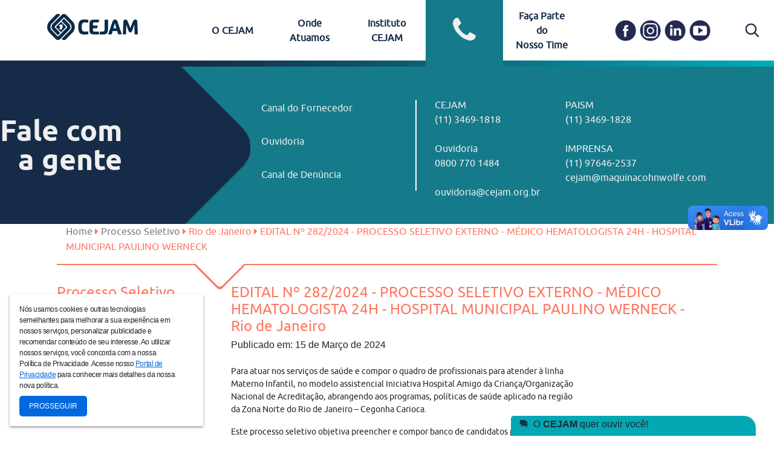

--- FILE ---
content_type: text/html; charset=UTF-8
request_url: https://cejam.org.br/processo-seletivo/12970230-e2d2-11ee-8c97-838618346bf9
body_size: 71680
content:
<!doctype html>
<html lang="en">

<head>
    <!-- Required meta tags -->
    <meta charset="utf-8">
    <meta name="viewport" content="user-scalable=no, width=device-width, initial-scale=1.0" />
    <meta name="apple-mobile-web-app-capable" content="yes" />

    <!-- FAVICON meta -->
    <meta name="msapplication-TileColor" content="#ffffff">
    <meta name="msapplication-TileImage" content="https://cejam.org.br/img/favicon/ms-icon-144x144.png">
    <meta name="theme-color" content="#ffffff">

    <!-- Facebook Meta -->
            <meta property="og:url" content="https://cejam.org.br" />
        <meta property="og:type" content="article" />
            <meta property="og:title" content="Portal CEJAM" />
                <meta property="og:description"
            content="Centro de Estudos e Pesquisas “Dr. João Amorim” - CEJAM é uma entidade sem fins lucrativos fundada
            em 20 de maio de 1991 por um grupo de médicos, advogados e profissionais de saúde do Hospital Pérola Byington - Centro de Referência da Saúde da Mulher
            e de Nutrição, Alimentação e Desenvolvimento Infantil – CRSMNADI para dar apoio àquela Instituição." />
                <meta property="og:image" content="https://cejam.org.br/img/layout/logo_cejam.png" />
    
    <!-- Icons -->
    <!-- <link rel="apple-touch-icon" sizes="57x57" href="https://cejam.org.br/img/favicon/apple-icon-57x57.png">
        <link rel="apple-touch-icon" sizes="60x60" href="https://cejam.org.br/img/favicon/apple-icon-60x60.png">
        <link rel="apple-touch-icon" sizes="72x72" href="https://cejam.org.br/img/favicon/apple-icon-72x72.png">
        <link rel="apple-touch-icon" sizes="76x76" href="https://cejam.org.br/img/favicon/apple-icon-76x76.png">
        <link rel="apple-touch-icon" sizes="114x114" href="https://cejam.org.br/img/favicon/apple-icon-114x114.png">
        <link rel="apple-touch-icon" sizes="120x120" href="https://cejam.org.br/img/favicon/apple-icon-120x120.png">
        <link rel="apple-touch-icon" sizes="144x144" href="https://cejam.org.br/img/favicon/apple-icon-144x144.png">
        <link rel="apple-touch-icon" sizes="152x152" href="https://cejam.org.br/img/favicon/apple-icon-152x152.png">
        <link rel="apple-touch-icon" sizes="180x180" href="https://cejam.org.br/img/favicon/apple-icon-180x180.png">
        <link rel="icon" type="image/png" sizes="192x192" href="https://cejam.org.br/img/favicon/android-icon-192x192.png">
        <link rel="icon" type="image/png" sizes="32x32" href="https://cejam.org.br/img/favicon/favicon-32x32.png">
        <link rel="icon" type="image/png" sizes="96x96" href="https://cejam.org.br/img/favicon/favicon-96x96.png">
        <link rel="icon" type="image/png" sizes="16x16" href="https://cejam.org.br/img/favicon/favicon-16x16.png"> -->
    <link rel="shortcut icon" href="https://cejam.org.br/img/favicon/icon.png" id="light-scheme-icon">
    <link rel="shortcut icon" href="https://cejam.org.br/img/favicon/icon-white.png" id="dark-scheme-icon">
    <link rel="preconnect" href="https://fonts.googleapis.com">
    <link rel="preconnect" href="https://fonts.gstatic.com" crossorigin>
    <link href="https://fonts.googleapis.com/css2?family=Lato:wght@700&display=swap" rel="stylesheet">
    

    <!-- Bootstrap CSS -->
    <link rel="stylesheet" href="https://maxcdn.bootstrapcdn.com/bootstrap/4.0.0/css/bootstrap.min.css"
        integrity="sha384-Gn5384xqQ1aoWXA+058RXPxPg6fy4IWvTNh0E263XmFcJlSAwiGgFAW/dAiS6JXm" crossorigin="anonymous">

    <link rel="stylesheet" type="text/css" href="https://cdn.datatables.net/1.10.22/css/jquery.dataTables.min.css"/>

    <!-- Custom CSS -->
    <link rel="stylesheet" href="https://cejam.org.br/css/font-awesome-4.7.0/css/font-awesome.css">
    <link rel="stylesheet" href="https://cejam.org.br/css/default.css">
    <link rel="stylesheet" href="https://cejam.org.br/css/utility.css">
    <link rel="stylesheet" href="https://cejam.org.br/css/cabecalho.css">
    <link rel="stylesheet" href="https://cejam.org.br/css/rodape.css">
    <link rel="stylesheet" href="https://cejam.org.br/css/acesso-rapido.css">
    <link rel="stylesheet" href="https://cejam.org.br/css/certificacao.css">
    <link rel="stylesheet" href="https://cejam.org.br/css/quem-somos.css">
    <link rel="stylesheet" href="https://cejam.org.br/css/banner.css">
    <link rel="stylesheet" href="https://cejam.org.br/css/noticias.css">
    <link rel="stylesheet" href="https://cejam.org.br/css/eventos.css">
    <link rel="stylesheet" href="https://cejam.org.br/css/parceiros.css">
    <link rel="stylesheet" href="https://cejam.org.br/css/breadcrumbs.css">
    <link rel="stylesheet" href="https://cejam.org.br/css/conteudo.css">
    <link rel="stylesheet" href="https://cejam.org.br/css/transparencia.css">
    <link rel="stylesheet" href="https://cejam.org.br/css/flip-card.css">
    <link rel="stylesheet" href="https://cejam.org.br/css/pagina-noticias.css">
    <link rel="stylesheet" href="https://cejam.org.br/css/pagina-eventos.css">
    <link rel="stylesheet" href="https://cejam.org.br/css/pagina-busca.css">
    <link rel="stylesheet" href="https://cejam.org.br/css/atendimento.css">
    <link rel="stylesheet" href="https://cejam.org.br/vendors/animate.css/animate.min.css">
        <title>CEJAM</title>
    <!-- Google Tag Manager -->
    <script>(function(w,d,s,l,i){w[l]=w[l]||[];w[l].push({'gtm.start':
    new Date().getTime(),event:'gtm.js'});var f=d.getElementsByTagName(s)[0],
    j=d.createElement(s),dl=l!='dataLayer'?'&l='+l:'';j.async=true;j.src=
    'https://www.googletagmanager.com/gtm.js?id='+i+dl;f.parentNode.insertBefore(j,f);
    })(window,document,'script','dataLayer','GTM-M45WL9C');</script>
    <!-- End Google Tag Manager -->


        
    <script>
        function setupIcons() {
            const lightSchemeIcon = document.querySelector('link#light-scheme-icon');
            const darkSchemeIcon = document.querySelector('link#dark-scheme-icon');

            function setLight() {
                document.head.append(lightSchemeIcon);
                darkSchemeIcon.remove();
            }

            function setDark() {
                lightSchemeIcon.remove();
                document.head.append(darkSchemeIcon);
            }

            const matcher = window.matchMedia('(prefers-color-scheme:dark)');

            function onUpdate() {
                if (matcher.matches) {
                    setDark();
                } else {
                    setLight();
                }
            }
            matcher.addListener(onUpdate);
            onUpdate();
        }

        setupIcons();
    </script>
</head>

<body>
    <!-- Loader -->
    <div id="loader">
        <div>
            <img src="https://cejam.org.br/img/layout/carregando.gif" id="loader-img" />
            <p class="text-center">Aguarde...</p>
        </div>
    </div>

    <!-- Cabeçalho -->
    <div class="d-none d-lg-block cabecalho">
        <div class="row">
            <div class="col-lg-3 logo">
                <a href="https://cejam.org.br">
                    <img src="https://cejam.org.br/img/layout/logo-header.svg" class="img-fluid" />
                </a>
            </div>
            <div class="col-lg-6 menu">
                <div class="row">
                    <div class="col-md institucional ">
                        <p class="text-center">
                            <a href="#">O CEJAM</a>
                            <i class="fa fa-3x fa-hospital-o" aria-hidden="true"></i>
                        </p>
                        <div class="submenu">
                            <div class="row">
                                <div class="col-lg-3 barra">
                                    <div class="horizontal">
                                        <img src="https://cejam.org.br/img/layout/grafismo-barra.png"
                                            class="img-fluid" />
                                        <p>O CEJAM</p>
                                    </div>
                                </div>
                                <div class="col-lg-8 offset-lg-1 itens">
                                    <div class="row">
                                        <div class="col-lg-4 item"><a
                                                href="https://cejam.org.br/o-cejam/sobre-nos">Sobre Nós</a></div>
                                        <div class="col-lg-4 item"><a
                                                href="https://cejam.org.br/o-cejam/o-que-fazemos">O que fazemos</a>
                                        </div>
                                        <div class="col-lg-4 item"><a
                                                href="https://cejam.org.br/etica-transparencia">Ética e Transparência</a>
                                        </div>
                                        <div class="col-lg-4 item"><a href="https://cejam.org.br/noticias">Notícias</a>
                                        </div>
                                        <div class="col-lg-4 item"><a
                                                href="https://cejam.org.br/titulos-recebidos">Títulos e Certificações</a>
                                        </div>
                                        <div class="col-lg-4 item"><a
                                                href="https://cejam.org.br/governanca">Governança e
                                                Integridade</a></div>
                                        <div class="col-lg-4 item"><a
                                                href="https://cejam.org.br/o-cejam/esg">ESG</a></div>                                         
                                        <div class="col-lg-4 item"><a
                                                href="https://cejam.org.br/o-cejam/parto-seguro">Parto Seguro</a></div>
                                        <div class="col-lg-4 item"><a
                                                href="https://cejam.org.br/o-cejam/comite-de-etica-em-pesquisa">Comitê
                                                de Ética em Pesquisa</a></div>


                                        <div class="col-lg-4 item"><a
                                            href="https://cejam.org.br/o-cejam/pesquisa-e-inovacao-aplicada">Pesquisa e Inovação Aplicada
                                            </a>
                                        </div>

                                        <div class="col-lg-4 item"><a
                                                href="https://cejam.org.br/eventos">Eventos
                                                </a>
                                        </div>
                                        <div class="col-lg-4 item"><a
                                            href="https://cejam.org.br/o-cejam/gestao-de-qualidade">Gestão de Qualidade
                                            </a>
                                        </div>
                                    </div>
                                </div>
                            </div>
                        </div>
                    </div>
                    <div class="col-md gestao-saude ">
                        <p class="text-center">
                            <a href="#">Onde<br />Atuamos</a>
                            <i class="fa fa-3x fa-map-marker" aria-hidden="true"></i>
                        </p>
                        <div class="submenu">
                            <div class="row">
                                <div class="col-lg-9 offset-lg-2">
                                    <div class="row itens_onde_atuamos">
                                                                                    <div class="col-lg-3 item_onde_atuamos"><a
                                                    href="https://cejam.org.br/onde-atuamos/assis">Assis</a>
                                            </div><br>
                                                                                    <div class="col-lg-3 item_onde_atuamos"><a
                                                    href="https://cejam.org.br/onde-atuamos/barueri">Barueri</a>
                                            </div><br>
                                                                                    <div class="col-lg-3 item_onde_atuamos"><a
                                                    href="https://cejam.org.br/onde-atuamos/campinas">Campinas</a>
                                            </div><br>
                                                                                    <div class="col-lg-3 item_onde_atuamos"><a
                                                    href="https://cejam.org.br/onde-atuamos/carapicuiba">Carapicuíba</a>
                                            </div><br>
                                                                                    <div class="col-lg-3 item_onde_atuamos"><a
                                                    href="https://cejam.org.br/onde-atuamos/ferraz-de-vasconcelos">Ferraz de Vasconcelos</a>
                                            </div><br>
                                                                                    <div class="col-lg-3 item_onde_atuamos"><a
                                                    href="https://cejam.org.br/onde-atuamos/franco-da-rocha">Franco da Rocha</a>
                                            </div><br>
                                                                                    <div class="col-lg-3 item_onde_atuamos"><a
                                                    href="https://cejam.org.br/onde-atuamos/guarulhos">Guarulhos</a>
                                            </div><br>
                                                                                    <div class="col-lg-3 item_onde_atuamos"><a
                                                    href="https://cejam.org.br/onde-atuamos/itapevi">Itapevi</a>
                                            </div><br>
                                                                                    <div class="col-lg-3 item_onde_atuamos"><a
                                                    href="https://cejam.org.br/onde-atuamos/lins">Lins</a>
                                            </div><br>
                                                                                    <div class="col-lg-3 item_onde_atuamos"><a
                                                    href="https://cejam.org.br/onde-atuamos/mogi-das-cruzes">Mogi das Cruzes</a>
                                            </div><br>
                                                                                    <div class="col-lg-3 item_onde_atuamos"><a
                                                    href="https://cejam.org.br/onde-atuamos/pariquera-acu">Pariquera-Açu</a>
                                            </div><br>
                                                                                    <div class="col-lg-3 item_onde_atuamos"><a
                                                    href="https://cejam.org.br/onde-atuamos/peruibe">Peruíbe</a>
                                            </div><br>
                                                                                    <div class="col-lg-3 item_onde_atuamos"><a
                                                    href="https://cejam.org.br/onde-atuamos/rio-de-janeiro">Rio de Janeiro</a>
                                            </div><br>
                                                                                    <div class="col-lg-3 item_onde_atuamos"><a
                                                    href="https://cejam.org.br/onde-atuamos/santos">Santos</a>
                                            </div><br>
                                                                                    <div class="col-lg-3 item_onde_atuamos"><a
                                                    href="https://cejam.org.br/onde-atuamos/sao-jose-dos-campos">São José dos Campos</a>
                                            </div><br>
                                                                                    <div class="col-lg-3 item_onde_atuamos"><a
                                                    href="https://cejam.org.br/onde-atuamos/sao-paulo">São Paulo</a>
                                            </div><br>
                                                                                    <div class="col-lg-3 item_onde_atuamos"><a
                                                    href="https://cejam.org.br/onde-atuamos/sao-roque">São Roque</a>
                                            </div><br>
                                                                            </div>
                                </div>
                            </div>
                        </div>
                    </div>
                    <div class="col-md escola-saude ">
                        <p>
                            <a href="http://instituto.cejam.org.br/" target="_blank">Instituto CEJAM</a>
                            <i class="fa fa-3x fa-university" aria-hidden="true"></i>
                        </p>
                        <div class="submenu">
                            <div class="row">
                                <div class="col-lg-3 barra">
                                    <div class="horizontal">
                                        <img src="https://cejam.org.br/img/layout/grafismo-barra.png"
                                            class="img-fluid" />
                                        <p>Instituto<br />CEJAM</p>
                                    </div>
                                </div>
                                <div class="col-lg-8 offset-lg-1 itens">
                                    <div class="row h-100">
                                        <div class="col-lg-8">
                                            <p>Idealizado pelo Dr. Fernando Proença de Gouvêa (in memoriam) em fevereiro de 2010, o
Instituto CEJAM promove a sustentabilidade institucional e territorial, fortalecendo a
responsabilidade social e ambiental dentro das unidades de saúde gerenciadas pelo
CEJAM e nas comunidades do entorno.</p>
                                        </div>
                                        <div class="col-lg-4 d-flex align-items-center">
                                            <a href="https://instituto.cejam.org.br/" target="_blank">
                                                <img src="https://cejam.org.br/img/layout/botao_instituto.png"
                                                    class="img-fluid w-100 h-auto" />
                                            </a>
                                        </div>
                                    </div>
                                </div>
                            </div>
                        </div>
                    </div> 
                    <div class="col-md irs active">
                        <p class="text-center">
                            <a href="#">Fale com<br />a gente</a>
                            <i class="fa fa-3x fa-phone" aria-hidden="true"></i>
                        </p>
                        <div class="submenu">
                            <div class="row">
                                <div class="col-lg-3 barra">
                                    <div class="horizontal">
                                        <img src="https://cejam.org.br/img/layout/grafismo-barra.png"
                                            class="img-fluid" />
                                        <p>Fale com<br />a gente</p>
                                    </div>
                                </div>
                                <div class="col-lg-8 offset-lg-1 itens d-flex align-items-center">
                                    <p class="gambi">&nbsp;</p>
                                    <div class="row">
                                        <div class="col-lg-4 item pl-0">
                                            <ul class="pl-15">
                                                <li><a href="https://cejam.org.br/fornecedores">Canal do Fornecedor</a>
                                                </li>
                                                
                                                <li><a href="https://cejam.org.br/ouvidoria">Ouvidoria</a></li>
                                                <li><a href="https://cejam.org.br/sensus-escolha">Canal de Denúncia</a></li>
                                            </ul>
                                        </div>
                                        <div class="col-lg-3 item contato">
                                            <p class="text-left">
                                                CEJAM<br />
                                                (11) 3469-1818<br /><br />
                                                Ouvidoria<br />
                                                0800 770 1484<br/>
                                                <br />
                                                ouvidoria@cejam.org.br
                                            </p>
                                        </div>
                                        <div class="col-lg-3 item contato">
                                            <p class="text-left">
                                                PAISM<br />
                                                (11) 3469-1828<br /><br />
                                                IMPRENSA<br />
                                                (11) 97646‑2537<br />
                                                cejam@maquinacohnwolfe.com
                                            </p>
                                        </div>
                                    </div>
                                </div>
                            </div>
                        </div>
                    </div>

                    <div class="col-md green ">
                        <p class="text-center">
                            <a href="#">Faça Parte do <br />Nosso Time</a>
                            <i class="fa fa-3x fa-id-card-o" aria-hidden="true"></i>
                        </p>
                        <div class="submenu">
                            <div class="row">
                                <div class="col-lg-3 barra">
                                    <div class="horizontal">
                                        <img src="https://cejam.org.br/img/layout/grafismo-barra.png"
                                            class="img-fluid" />
                                        <p class="">Faça Parte<br /> do Nosso Time</p>
                                    </div>
                                </div>
                                <div class="col-lg-8 offset-lg-1 itens d-flex align-items-center">
                                    <ul class="pl-15">
                                        <li><a href="https://cejam.org.br/processo-seletivos" class="text-white-dark"><h2 >Se identifica com nossa missão, visão e valores?<br><strong>Venha fazer parte do nosso time.</strong></h2></a>
                                        </li>
                                    </ul>

                                    
                                    
                                </div>
                            </div>
                        </div>
                    </div>
                </div>
            </div>
            <div class="col-lg-3 social">
                <div class="row justify-content-around ml-4">
                    <div class="d-flex gap-2">
                        <a href="https://pt-br.facebook.com/cejamoficial/" target="_blank" rel="noopener">
                            <img src="https://cejam.org.br/img/layout/fb-cabecalho.png" class="img-fluid" />
                        </a>

                        <a href="https://www.instagram.com/cejamoficial/" target="_blank" rel="noopener">
                            <img src="https://cejam.org.br/img/layout/insta-cabecalho.png" class="img-fluid" />
                        </a>

                        <a href="https://pt.linkedin.com/company/cejam" target="_blank" rel="noopener">
                            <img src="https://cejam.org.br/img/layout/linkedin-cabecalho.png" class="img-fluid" />
                        </a>

                        <a href="https://www.youtube.com/tvcejam" target="_blank" rel="noopener">
                            <img src="https://cejam.org.br/img/layout/yt-cabecalho.png" class="img-fluid" />
                        </a>
                    </div>
                    <div class="col-lg-2 offset-lg-1 search">
                        <a href="https://cejam.org.br/busca">
                            <img src="https://cejam.org.br/img/layout/pesquisa-cabecalho.png" class="img-fluid" />
                        </a>
                    </div>
                </div>
            </div>
        </div>
    </div>

    <!-- Cabeçalho Responsivo -->
    <div class="d-block d-lg-none cabecalho responsivo">
        <div class="row">
            <div class="col-12 logo text-center">
                <a class="icon menu-open">
                    <i class="fa fa-bars" aria-hidden="true"></i>
                </a>
                <a class="icon menu-search icon-search" href="https://cejam.org.br/busca">
                    <img src="https://cejam.org.br/img/layout/pesquisa-cabecalho-mini.png" class="img-fluid" />
                    
                </a>
                <a href="https://cejam.org.br">
                    <img src="https://cejam.org.br/img/layout/logo-header.svg" class="img-fluid p-3" />
                </a>
            </div>
        </div>
    </div>
    <div class="d-block d-lg-none cabecalho-menu responsivo oculto">
        <div class="row topo">
            <div class="col-12 logo">
                <a class="icon menu-open">
                    <i class="fa fa-times-circle" aria-hidden="true"></i>
                </a>
                <a href="https://cejam.org.br">
                    <img src="https://cejam.org.br/img/layout/logo_cejam.png" class="img-fluid" />
                </a>
            </div>
        </div>
        <div class="row">
            <div class="col-12">
                <div class="item o-cejam">
                    <button class="item-collapse" data-toggle="collapse" href="#o-cejam" role="button"
                        aria-expanded="false" aria-controls="o-cejam">
                        O CEJAM
                    </button>
                    <div class="item-menu collapse" id="o-cejam">
                        <ul>
                            <li><a href="https://cejam.org.br/o-cejam/sobre-nos">Sobre Nós</a></li>
                            <li><a href="https://cejam.org.br/o-cejam/o-que-fazemos">O que fazemos</a></li>
                            <li><a href="https://cejam.org.br/etica-transparencia">Ética e Transparência</a></li>
                            <li><a href="https://cejam.org.br/noticias">Notícias</a></li>
                            <li><a href="https://cejam.org.br/titulos-recebidos">Títulos Recebidos</a></li>
                            <li><a href="https://cejam.org.br/governanca">Governança Corporativa</a></li>
                            <li><a href="https://cejam.org.br/o-cejam/esg">ESG</a></li>                            
                            <li><a href="https://cejam.org.br/o-cejam/parto-seguro">Parto Seguro</a></li>
                            <li><a href="https://cejam.org.br/o-cejam/comite-de-etica-em-pesquisa">Comitê de Ética em
                                    Pesquisa</a></li>
                            <li><a href="https://cejam.org.br/o-cejam/comissao-cientifica">Comissão
                                    Científica</a></li>
                            <li><a href="https://cejam.org.br/o-cejam/pesquisa-e-inovacao-aplicada">Pesquisa e Inovação Aplicada</a></li>
                            <li><a href="https://cejam.org.br/eventos">Eventos</a></li>
                            <li><a href="https://cejam.org.br/o-cejam/gestao-de-qualidade">Gestão de Qualidade</a></li>
                        </ul>
                    </div>
                </div>
            </div>
        </div>
        <div class="row">
            <div class="col-12">
                <div class="item onde-atuamos">
                    <button class="item-collapse" data-toggle="collapse" href="#onde-atuamos" role="button"
                        aria-expanded="false" aria-controls="onde-atuamos">
                        Onde Atuamos
                    </button>
                    <div class="item-menu collapse" id="onde-atuamos">
                        <ul>
                                                            <li class="col-lg-3 item"><a
                                        href="https://cejam.org.br/onde-atuamos/assis">Assis</a>
                                </li>
                                                            <li class="col-lg-3 item"><a
                                        href="https://cejam.org.br/onde-atuamos/barueri">Barueri</a>
                                </li>
                                                            <li class="col-lg-3 item"><a
                                        href="https://cejam.org.br/onde-atuamos/campinas">Campinas</a>
                                </li>
                                                            <li class="col-lg-3 item"><a
                                        href="https://cejam.org.br/onde-atuamos/carapicuiba">Carapicuíba</a>
                                </li>
                                                            <li class="col-lg-3 item"><a
                                        href="https://cejam.org.br/onde-atuamos/ferraz-de-vasconcelos">Ferraz de Vasconcelos</a>
                                </li>
                                                            <li class="col-lg-3 item"><a
                                        href="https://cejam.org.br/onde-atuamos/franco-da-rocha">Franco da Rocha</a>
                                </li>
                                                            <li class="col-lg-3 item"><a
                                        href="https://cejam.org.br/onde-atuamos/guarulhos">Guarulhos</a>
                                </li>
                                                            <li class="col-lg-3 item"><a
                                        href="https://cejam.org.br/onde-atuamos/itapevi">Itapevi</a>
                                </li>
                                                            <li class="col-lg-3 item"><a
                                        href="https://cejam.org.br/onde-atuamos/lins">Lins</a>
                                </li>
                                                            <li class="col-lg-3 item"><a
                                        href="https://cejam.org.br/onde-atuamos/mogi-das-cruzes">Mogi das Cruzes</a>
                                </li>
                                                            <li class="col-lg-3 item"><a
                                        href="https://cejam.org.br/onde-atuamos/pariquera-acu">Pariquera-Açu</a>
                                </li>
                                                            <li class="col-lg-3 item"><a
                                        href="https://cejam.org.br/onde-atuamos/peruibe">Peruíbe</a>
                                </li>
                                                            <li class="col-lg-3 item"><a
                                        href="https://cejam.org.br/onde-atuamos/rio-de-janeiro">Rio de Janeiro</a>
                                </li>
                                                            <li class="col-lg-3 item"><a
                                        href="https://cejam.org.br/onde-atuamos/santos">Santos</a>
                                </li>
                                                            <li class="col-lg-3 item"><a
                                        href="https://cejam.org.br/onde-atuamos/sao-jose-dos-campos">São José dos Campos</a>
                                </li>
                                                            <li class="col-lg-3 item"><a
                                        href="https://cejam.org.br/onde-atuamos/sao-paulo">São Paulo</a>
                                </li>
                                                            <li class="col-lg-3 item"><a
                                        href="https://cejam.org.br/onde-atuamos/sao-roque">São Roque</a>
                                </li>
                                                    </ul>
                    </div>
                </div>
            </div>
        </div>
        
        <div class="row">
            <div class="col-12">
                <div class="item fale-com-a-gente">
                    <button class="item-collapse" data-toggle="collapse" href="#fale-com-a-gente" role="button"
                        aria-expanded="false" aria-controls="fale-com-a-gente">
                        Fale com a Gente
                    </button>
                    <div class="item-menu collapse" id="fale-com-a-gente">
                        <ul>
                            <li><a href="https://cejam.org.br/fornecedores">Canal do Fornecedor</a></li>
                            
                            <li><a href="https://cejam.org.br/ouvidoria">Ouvidoria</a></li>
                        </ul>
                    </div>
                </div>
            </div>
        </div>
        <div class="row">
            <div class="col-12">
                <div class="item faca-parte-time">
                    <button class="item-collapse" data-toggle="collapse" href="#faca-parte-time" role="button"
                        aria-expanded="false" aria-controls="faca-parte-time">
                        Faça parte do nosso time
                    </button>
                    <div class="item-menu collapse" id="faca-parte-time">
                        <ul>
                            <li><a href="https://cejam.org.br/processo-seletivos" target="_blank">Venha fazer parte do nosso time.</a></li>
                        </ul>
                    </div>
                </div>
            </div>
        </div>
    </div>
    <div class="d-block d-lg-none cabecalho-menu-padding"></div>


    <!-- Conteúdo -->
    <div class="conteudo">
            <div class="breadcrumbs irs">
    <div class="row">
        <div class="col-sm-10 offset-sm-1">
            <div class="row pagina">
                <div class="col-sm-12">
                    <ul class="red">
                        <li><a href="https://cejam.org.br">Home</a> <i class="fa fa-caret-right" aria-hidden="true"></i> </li>
                        <li><a href="https://cejam.org.br/processo-seletivos">Processo Seletivo</a> <i class="fa fa-caret-right" aria-hidden="true"></i> </li>
                        <li><span>Rio de Janeiro</span> <i class="fa fa-caret-right" aria-hidden="true"></i></li>
                        <li><span>EDITAL Nº 282/2024 - PROCESSO SELETIVO EXTERNO - MÉDICO HEMATOLOGISTA 24H - HOSPITAL MUNICIPAL PAULINO WERNECK</span></li>
                    </ul>
                </div>
                <div class="grafismo">
                    <i class="fa fa-caret-down big" aria-hidden="true"></i>
                    <i class="fa fa-caret-down small" aria-hidden="true"></i>
                </div>
            </div>
        </div>
    </div>
</div>
    <div class="pagina-conteudo irs">
        <div class="row">
            <div class="col-sm-10 offset-sm-1">
                <div class="row">
                    <div class="col-sm-3 menu-lateral">
                        <h1>Processo Seletivo</h1>
                        <div class="d-none d-lg-block">
                            <ul class="nav" id="myTab" role="tablist">
                                <li class="nav-item">

                                    <a class="nav-link" id="tutorial-tab" title="Clique Aqui para Acessar outros Processos Seletivos" href="https://cejam.org.br/processo-seletivos">
                                        Veja Mais
                                        <div class="grafismo">
                                            <i class="fa fa-caret-right big" aria-hidden="true"></i>
                                            <i class="fa fa-caret-right small" aria-hidden="true"></i>
                                        </div>
                                    </a>
                                </li>
                                
                            </ul>
                        </div>
                        <div class="d-block d-lg-none text-center pb-5">
                            <a class="btn btn-info" title="Clique Aqui para Acessar outros Processos Seletivos" href="https://cejam.org.br/processo-seletivos">
                                Veja Mais
                            </a>
                            
                        </div>
                    </div>
                    <div class="col-sm-9 conteudo">

                        <div class="tab-content" id="myTabContent">
                            <div class="tab-pane fade show active" id="faca-seu-cadastro" role="tabpanel" aria-labelledby="faca-seu-cadastro-tab">
                                <div class="mb-4">
                                    <h1 class="mb-2">EDITAL Nº 282/2024 - PROCESSO SELETIVO EXTERNO - MÉDICO HEMATOLOGISTA 24H - HOSPITAL MUNICIPAL PAULINO WERNECK - Rio de Janeiro</h1>
                                    <h6>Publicado em: 15 de Março de 2024</h6>
                                </div>
                                <p>Para atuar nos serviços de saúde e compor o quadro de profissionais para atender à linha<br />Materno Infantil, no modelo assistencial Iniciativa Hospital Amigo da Criança/Organização<br />Nacional de Acreditação, abrangendo aos programas, políticas de saúde aplicado na região<br />da Zona Norte do Rio de Janeiro – Cegonha Carioca.</p>
<p>Este processo seletivo objetiva preencher e compor banco de candidatos para futuras<br />oportunidades no município de Rio de Janeiro – RJ. O médico hematologista 24H é<br />responsável por Responsabilidade técnica, renovação do pedido de licença sanitária anual e<br />renovação do termo de compromisso junto ao Hemorio, supervisão da atuação dos técnicos<br />de Hemoterapia na parte laboratorial e hemoterápica garantindo a segurança do paciente,<br />elaboração e atualização dos Procedimentos Operacionais Padrão da Agência transfusional,<br />hemovigilância, investigação e notificação de reação transfusional, participação do Comitê<br />transfusional, participar dos programas de treinamento das equipes de enfermagem e<br />médica na área de hemoterapia, promover educação continuada dos técnicos de<br />Hemoterapia, em especial de Biossegurança e Reações transfusionais, controle de estoque<br />de hemocomponentes, indicação de aquisição de insumos e equipamentos, participação no<br />Controle de Qualidade externa, envio mensal do Hemoprod para Vigilância Estadual, envio<br />mensal das estatísticas do setor para a direção do HMPW, participar das atividades de<br />estimulação da doação voluntária de sangue para o Hemorio, zelar pelo uso dos EPIs e<br />conhecer os fluxos de segurança do trabalho, cumprir protocolos, normas fluxos e rotinas<br />de acordo com modelo assistencial implantado, cumprir e fazer cumprir normas<br />institucionais, ético-legais e trabalhistas, estabelecer comunicação efetiva multiprofissional<br />e interdisciplinar, atuar próximo às coordenação médicas, prever os recursos humanos<br />necessários para o atendimento qualificado, trabalhar em equipe, elaborar, realizar e<br />participar das capacitações internas junto a equipe técnica, participar de projetos<br />especiais, participar de congressos, artigos e revistas.</p>
<p>Carga horária: 24h semanais</p>
<p>Salário: R$ 9.222,00</p>
<p>Benefícios: Vale transporte; Refeição no local; Seguro de vida; Convênio com o SESC;<br />Auxílio creche; sendo opcionais a assistência médica e odontológica.</p>
<p>Local de trabalho: Hospital Municipal Paulino Werneck</p>
<p>Pré Requisitos:</p>
<p>Ensino superior completo em medicina;<br />Registro ativo no CRM;<br />Certificado de residência médica em hemoterapia com registro RQE;<br />Conhecimento intermediário de Informática (Pacote Office);<br />Desejável experiência com programas de acreditação hospitalar;<br />Desejável experiência com a Iniciativa Hospital Amigo da Criança (IHAC);<br />Desejável conhecimento em Sistemas de Saúde - Prontuário eletrônico<br />Competências individuais: Organização, ética, pró-atividade, comunicação cordial e<br />empática, habilidades de resolução de problemas, incorporando elementos<br />de inteligência emocional em suas atividades diárias, promovendo um ambiente de<br />trabalho harmonioso e eficiente entre as equipes.</p>
<p>Disponibilidade de horário: Diurno</p>
<p>Etapas do Processo Seletivo:<br />Questionário de Inscrição; Avaliação Técnica; Avaliação Curricular; Entrevista; Exame<br />Médico Admissional e Entrega de Documentos.</p>
<p>Todas as fases são eliminatórias e classificatórias.</p>
<p>Período de Inscrição: 15/03/2024 a 16/03/2024</p>
<p>OBS: O CONVITE PARA PARTICIPAÇÃO NO PROCESSO SELETIVO É REALIZADO VIA E-MAIL.</p>
<p>TODAS AS VAGAS SÃO DISPONÍVEIS PARA PESSOAS COM DEFICIÊNCIA.</p>
<p> </p>
<p>Da Proteção de Dados Pessoais<br />A participação no processo seletivo, para o seu regular desenvolvimento, pressupõe o<br />fornecimento de informações pessoais do candidato. O CEJAM possui o Programa de<br />Conformidade LGPD o qual é composto de políticas e normas referentes ao tratamento<br />desses dados de acordo com a Lei, através do qual a entidade manifesta seu compromisso<br />com a segurança da informação.<br />Clicando em “Cadastro de Currículo” você concorda em participar do processo seletivo e<br />também com os seguintes termos:<br />Finalidade: a captação dos seus dados será realizada unicamente para que a entidade entre<br />em contato com você mediante contato telefônico, envio de e-mail ou via outro meio de<br />comunicação. Todo o tipo de comunicação nesta fase será realizado para o regular<br />desenvolvimento das etapas de recrutamento e seleção e será cessado ao final do<br />procedimento.<br />Consentimento: em sintonia com a finalidade acima, e, estando de acordo, você manifesta<br />seu consentimento autorizando a entidade e utilizar os seus dados pessoais clicando em<br />“Cadastro de Currículo” e, em seguida, continuar a candidatura cadastrando seu currículo<br />na plataforma.<br />Compartilhamento de dados: o cadastro do currículo é feito em plataformas de parceiros<br />como CATHO, Pandapé ou outras, através das quais o recrutador acessa o seu currículo. O<br />CEJAM informa que os seus dados, nesta etapa, serão utilizados unicamente para a<br />finalidade exposta acima. A plataforma onde o currículo fica hospedado poderá<br />compartilhar seus dados com terceiros de forma limitada para fins de funcionalidade do<br />provedor do site ou para finalidade legal. Ao realizar o seu cadastro, você consentirá com o<br />compartilhamento desses dados.<br />Novo consentimento: caso o candidato seja aprovado no processo seletivo, será assinado<br />novo termo de consentimento de uso de seus dados para fins de gestão de contrato de<br />trabalho.</p>
                                <br>
                                
                                                                    <ul>
                                                                                                                                                                                                                                                <li>
                                                            <a href="https://adm.cejam.org.br/storage/arquivos_processos_seletivos/9cb20940-0bda-11ef-aae7-3df365dc68f7.pdf" target="_blank">Classificação Final</a>
                                                            <br>
                                                                                                                    </li>
                                                                                                                                                                                                                            </ul>
                                                            </div>

                        </div>
                    </div>
                </div>
            </div>
        </div>
    </div>

            </div>

    <!-- Rodapé -->
    <div class="rodape responsivo">
        <div class="row">
            <div class="col-lg-10 offset-lg-1">
                <div class="row">
                                            <div class="col-xs-12 col-md text-center">
                            <p class="upper mb-5"><b>SEDE CEJAM</b></p>
                            <p>
                                Rua Dr. Lund,41, Liberdade,
                                São Paulo, 01513-020<br />
                                (11) 3469 - 1818
                            </p>
                        </div>
                                            <div class="col-xs-12 col-md text-center">
                            <p class="upper mb-5"><b>INSTITUTO CEJAM</b></p>
                            <p>
                                Rua Dr. Lund, 41, Liberdade,
                                São Paulo, 01513-020<br />
                                (11) 3469 - 1818
                            </p>
                        </div>
                                    </div>
            </div>
        </div>
    </div>

    <!-- Site Map -->
    <div class="sitemap">
        <div class="row">
            <div class="col-lg-10 offset-lg-1 d-none d-lg-block">
                <div class="row">
                    <div class="col-lg-12">
                        <div class="row">
                            <div class="col-lg">
                                <p class="title"><b>O CEJAM</b></p>
                                <ul>
                                    <li><a href="https://cejam.org.br/o-cejam/sobre-nos">Sobre Nós</a></li>
                                    <li><a href="https://cejam.org.br/o-cejam/o-que-fazemos">O que fazemos</a></li>
                                    <li><a href="https://cejam.org.br/etica-transparencia">Ética e Transparência</a></li>
                                    <li><a href="https://cejam.org.br/noticias">Notícias</a></li>
                                    <li><a href="https://cejam.org.br/titulos-recebidos">Títulos Recebidos</a></li>
                                    <li><a href="https://cejam.org.br/governanca">Governança e Integridade</a>
                                    </li>
                                    
                                    <li><a href="http://instituto.cejam.org.br/" target="_blank">Instituto CEJAM</a></li>
                                    <li><a href="https://cejam.org.br/o-cejam/esg">ESG</a></li>
                                    <li><a href="https://cejam.org.br/o-cejam/parto-seguro">Parto Seguro</a></li>
                                    <li><a href="https://cejam.org.br/o-cejam/comite-de-etica-em-pesquisa">Comitê de
                                            Ética em Pesquisa</a></li>
                                    <li><a href="https://cejam.org.br/o-cejam/comissao-cientifica">Comissão
                                            Científica</a></li>
                                </ul>
                            </div>
                            <div class="col-lg">
                                <p class="title"><b>Onde Atuamos</b></p>
                                <ul>
                                                                            <li><a
                                                href="https://cejam.org.br/onde-atuamos/assis">Assis</a>
                                        </li>
                                                                            <li><a
                                                href="https://cejam.org.br/onde-atuamos/barueri">Barueri</a>
                                        </li>
                                                                            <li><a
                                                href="https://cejam.org.br/onde-atuamos/campinas">Campinas</a>
                                        </li>
                                                                            <li><a
                                                href="https://cejam.org.br/onde-atuamos/carapicuiba">Carapicuíba</a>
                                        </li>
                                                                            <li><a
                                                href="https://cejam.org.br/onde-atuamos/ferraz-de-vasconcelos">Ferraz de Vasconcelos</a>
                                        </li>
                                                                            <li><a
                                                href="https://cejam.org.br/onde-atuamos/franco-da-rocha">Franco da Rocha</a>
                                        </li>
                                                                            <li><a
                                                href="https://cejam.org.br/onde-atuamos/guarulhos">Guarulhos</a>
                                        </li>
                                                                            <li><a
                                                href="https://cejam.org.br/onde-atuamos/itapevi">Itapevi</a>
                                        </li>
                                                                            <li><a
                                                href="https://cejam.org.br/onde-atuamos/lins">Lins</a>
                                        </li>
                                                                            <li><a
                                                href="https://cejam.org.br/onde-atuamos/mogi-das-cruzes">Mogi das Cruzes</a>
                                        </li>
                                                                            <li><a
                                                href="https://cejam.org.br/onde-atuamos/pariquera-acu">Pariquera-Açu</a>
                                        </li>
                                                                            <li><a
                                                href="https://cejam.org.br/onde-atuamos/peruibe">Peruíbe</a>
                                        </li>
                                                                            <li><a
                                                href="https://cejam.org.br/onde-atuamos/rio-de-janeiro">Rio de Janeiro</a>
                                        </li>
                                                                            <li><a
                                                href="https://cejam.org.br/onde-atuamos/santos">Santos</a>
                                        </li>
                                                                            <li><a
                                                href="https://cejam.org.br/onde-atuamos/sao-jose-dos-campos">São José dos Campos</a>
                                        </li>
                                                                            <li><a
                                                href="https://cejam.org.br/onde-atuamos/sao-paulo">São Paulo</a>
                                        </li>
                                                                            <li><a
                                                href="https://cejam.org.br/onde-atuamos/sao-roque">São Roque</a>
                                        </li>
                                                                        <!-- <li><a href="https://cejam.org.br/onde-atuamos/campinas">Campinas</a></li>
                                        <li><a href="https://cejam.org.br/onde-atuamos/embu-das-artes">Embu das Artes</a></li>
                                        <li><a href="https://cejam.org.br/onde-atuamos/mogi-das-cruzes">Mogi das Cruzes</a></li>
                                        <li><a href="https://cejam.org.br/onde-atuamos/rio-de-janeiro">Rio de Janeiro</a></li>
                                        <li><a href="https://cejam.org.br/onde-atuamos/sao-paulo">São Paulo</a></li> -->
                                </ul>
                            </div>
                            <div class="col-lg">
                                <p class="title"><b>Fale com a Gente</b></p>
                                <ul>
                                    <li><a href="https://cejam.org.br/fornecedores">Canal do Fornecedor</a></li>
                                    <li><a href="https://cejam.org.br/processo-seletivos" target="_blank">Faça parte do
                                            nosso time</a></li>
                                    <li><a href="https://cejam.org.br/ouvidoria">Ouvidoria</a></li>
                                    <li><a href="https://cejam.org.br/telefones">Nossos Telefones</a></li>
                                    <li><a href="https://cejam.org.br/sensus-escolha">Canal de denúncias</a></li>
                                </ul>
                            </div>
                            <div class="col-lg">
                                <p class="title"><b>Acesso Rápido</b></p>
                                <ul>
                                    <li><a href="https://www.cejamcloud.com.br/">Ao Colaborador</a></li>
                                    
                                    <li><a href="https://cejam.org.br/fornecedores">Fornecedores</a></li>
                                    <li><a href="https://cejam.org.br/processo-seletivos" target="_blank">Processo
                                            Seletivo</a></li>
                                    <li><a href="https://cejam.org.br/etica-transparencia">Transparência</a></li>
                                </ul>
                            </div>
                            
                        </div>
                    </div>
                    
                </div>
                <div class="row">
                    <div class="col-lg-12">
                        <div class="row">
                            <div class="col-12 col-lg-2 d-flex ">
                                <p class="mb-1 text-center d-flex align-items-center w-25">
                                    <a href="https://www.ibross.org.br/" target="_blank" rel="noopener">
                                        <img src="https://cejam.org.br/img/layout/ibross-rodape.png"
                                            class="ibross img-fluid w-100" />
                                    </a>
                                </p>
                                <div class="d-flex flex-column justify-content-center">
                                    <p class="mb-1">Filiada ao Instituto Brasileiro das</p>
                                    <p class="mb-1">Organizações Sociais de Saúde (IBROSS)</p>
                                </div>
                            </div>
                            <div class="col-12 col-lg-3 d-flex justify-content-center align-items-center">
                                <p class="text-center d-flex align-items-center mb-0" style="width: 4.5vw;">
                                    <a href="https://www.reviewbox.com.br/" class="w-100" target="_blank"
                                        rel="noopener">
                                        <img src="https://cejam.org.br/img/layout/reviwbox.png"
                                            class="img-fluid w-100" />
                                    </a>
                                </p>
                            </div>                            
                            <div class="col-12 col-lg-2 d-flex justify-content-center align-items-center">
                                <div id="ra-verified-seal"><script type="text/javascript" id="ra-embed-verified-seal" src="https://s3.amazonaws.com/raichu-beta/ra-verified/bundle.js" data-id="czhLQzMxalRaWTFaTUNxYzpjZWphbS1jZW50cm8tZGUtZXN0dWRvcy1lLXBlc3F1aXNhcw==" data-target="ra-verified-seal" data-model="2"></script></div>
                            </div>
                            <div class="col-12 col-lg-2 d-flex justify-content-center align-items-center">                                                              
                                <img src="https://cejam.org.br/img/layout/selo_metade.png" class="img-fluid" style="width: 10.5vw" />                                 
                            </div>
                            <div class="col-12 col-lg-3">
                                <p class="title text-center"><b>CONTATO</b></p>
                                <p class="large text-center">11 3469-1818</p>
                                <p class=" text-center">Segunda à Sexta - 08 às 17 hs</p>
                                <p class="title text-center mb-1"><b>Acesse aqui nossas redes sociais</b></p>
                                <p class="text-center social">
                                    <a href="https://pt-br.facebook.com/cejamoficial/" target="_blank"
                                        rel="noopener">
                                        <img src="https://cejam.org.br/img/layout/fb-rodape.png" class="img-fluid" />
                                    </a>
                                    <a href="https://www.instagram.com/cejamoficial/" target="_blank" rel="noopener">
                                        <img src="https://cejam.org.br/img/layout/insta-rodape.png" class="img-fluid" />
                                    </a>
                                    <a href="https://pt.linkedin.com/company/cejam" target="_blank" rel="noopener">
                                        <img src="https://cejam.org.br/img/layout/linkedin-rodape.png"
                                            class="img-fluid" />
                                    </a>
                                    <a href="https://www.youtube.com/tvcejam" target="_blank" rel="noopener">
                                        <img src="https://cejam.org.br/img/layout/yt-rodape.png" class="img-fluid" />
                                    </a>
                                </p>
                            </div>
                        </div>
                    </div>
                </div>
                <div class="row mt-35">
                    <div class="col-lg-1">
                        <img src="https://cejam.org.br/img/layout/logo-footer.svg" class="img-fluid" />
                    </div>
                    <div class="col-lg-5">
                        <p class="copyright">&copy; 2026 TODOS OS DIREITOS RESERVADOS</p>
                    </div>
                    <div class="col-lg-6">
                        <p class="slogan">Prevenir é viver com qualidade!</p>
                    </div>
                </div>
            </div>
            <div class="col-lg-10 offset-lg-1 d-block d-lg-none">
                <div class="row prevenir">
                    <div class="col-2">
                        <img src="https://cejam.org.br/img/layout/logo-footer.svg" class="img-fluid" />
                    </div>
                    <div class="col-2">
                        <p class="copyright">&copy; 2026</p>
                    </div>
                    <div class="col-8">
                        <p class="slogan">Prevenir é viver com qualidade!</p>
                    </div>
                </div>
            </div>
        </div>
    </div>

            <div class="row politica conteudo-cookie-accepted">
            <div id='conteudo-cookie-accepted' class="conteudo-cookie-accepted">
                <p>
                    Nós usamos cookies e outras tecnologias semelhantes para melhorar a sua experiência em nossos
                    serviços, personalizar publicidade e recomendar
                    conteúdo de seu interesse. Ao utilizar nossos serviços, você concorda com a nossa Política de
                    Privacidade.
                    Acesse nosso </span><a class="cookie-banner-lgpd-link cookie-banner-lgpd_privacy-portal-link"
                        target="_blank" href="https://cejam.org.br/politica-privacidade">Portal de Privacidade</a><span>
                        para conhecer mais detalhes da nossa nova política.</span></span>
                </p>
            </div>
            <button class='btn_cookies accept mt-2'>Prosseguir</button>
        </div>
    
    
    <div id="botao-ajuda">
        <img src="https://cejam.org.br/img/atendimento/icone-ajuda.svg" class="img-fluid icone-ajuda" width="24" height="24" />
        O <strong>CEJAM</strong> quer ouvir você!
    </div>

    <div id="caixa-modal">
        <div id="fechar">
            <div class="titulo-fechar">
                <img src="https://cejam.org.br/img/atendimento/icone-ajuda-branco.svg" class="img-fluid icone-ajuda" width="24" height="24" />
                O <strong>CEJAM</strong> quer ouvir você!
            </div>
            <div class="titulo-icone-fechar">
                <img src="https://cejam.org.br/img/atendimento/fechar-ajuda.png" class="icone-fechar" alt="Fechar" width="18" height="18">
            </div>
        </div>
        <div class="col-12 mb-2 pl-1 pr-1" id="titulo-opcao">
            <span class="titulo-atendimento texto-azul-cejam">Escolha o que deseja fazer...</span>
        </div>
        <div id="opcoes">
            <div class="d-flex w-100 flex-wrap">

                <div class="col-4 mb-3 pl-2 pr-2"><img src="https://cejam.org.br/img/atendimento/Group1.svg" alt="Informação" class="zoom-imagem"  data-info="informacao"></div>
                <div class="col-4 mb-3 pl-2 pr-2"><img src="https://cejam.org.br/img/atendimento/Group2.svg" alt="Denúncias" class="zoom-imagem"  data-info="denuncias"></div>
                <div class="col-4 mb-3 pl-2 pr-2"><img src="https://cejam.org.br/img/atendimento/Group3.svg" alt="Elogio" class="zoom-imagem"  data-info="elogio"></div>

                <div class="col-4 mb-3 pl-2 pr-2"><img src="https://cejam.org.br/img/atendimento/Group4.svg" alt="Reclamação" class="zoom-imagem"  data-info="reclamacao"></div>
                <div class="col-4 mb-3 pl-2 pr-2"><img src="https://cejam.org.br/img/atendimento/Group5.svg" alt="Solicitação" class="zoom-imagem"  data-info="solicitacao"></div>
                <div class="col-4 mb-3 pl-2 pr-2"> <img src="https://cejam.org.br/img/atendimento/Group6.svg" alt="Sugestão" class="zoom-imagem"  data-info="sugestao"></div>
            </div>
        </div>
        <div class="col-12 mb-2 pl-1 pr-1"  id="titulo-tipo">
            <span class="voltar-opcao texto-azul-cejam"><img class="seta-voltar" src="https://cejam.org.br/img/atendimento/seta-para-tras.png" alt=""></span> <span class="titulo-atendimento texto-azul-cejam">Escolha uma opção...</span>
            </span>
        </div>
        <div id="tipo">
            <div class="d-flex w-100 flex-wrap">

                <div class="col-4 mb-3 pl-2 pr-2"> <img src="https://cejam.org.br/img/atendimento/Group2-1.svg" alt="Colaborador" class="zoom-imagem"  data-info="colaborador"></div>
                <div class="col-4 mb-3 pl-2 pr-2"> <img src="https://cejam.org.br/img/atendimento/Group2-2.svg" alt="Paciente" class="zoom-imagem"  data-info="paciente"></div>
                <div class="col-4 mb-3 pl-2 pr-2"> <img src="https://cejam.org.br/img/atendimento/Group2-3.svg" alt="Ética, Complaice e Governça" class="zoom-imagem"  data-info="etica"></div>
                <div class="col-4 mb-3 pl-2 pr-2"> <img src="https://cejam.org.br/img/atendimento/Group2-4.svg" alt="Proteção de Dados-DPO" class="zoom-imagem"  data-info="DPO" id="tipo-dpo"></div>
            </div>
        </div>
        <div id="redirecionamento">
            Redirecionando...
        </div>
        <div class="col-12 mb-2 pl-1 pr-1"  id="titulo-tipo">
            <span class="voltar-opcao texto-azul-cejam"><img class="seta-voltar-dpo" src="https://cejam.org.br/img/atendimento/seta-para-tras.png" alt=""></span> <span class="titulo-atendimento texto-azul-cejam">Voltar...</span>
            </span>
        </div>
        <div id="dpo">
            <span class="dpo">
            Contate a equipe de
            <br> Proteção de Dados <strong>(DPO)</strong> do <strong>CEJAM</strong>
            <br><a href="mailto:dpo@cejam.org.br">Clique para enviar um e-mail.</a>
            </span>
        </div>
    </div>

    <!-- Optional JavaScript -->
    <!-- jQuery first, then Popper.js, then Bootstrap JS -->
    <script src="https://code.jquery.com/jquery-3.4.1.min.js"
        integrity="sha256-CSXorXvZcTkaix6Yvo6HppcZGetbYMGWSFlBw8HfCJo=" crossorigin="anonymous"></script>
    <script src="https://cdnjs.cloudflare.com/ajax/libs/popper.js/1.12.9/umd/popper.min.js"
        integrity="sha384-ApNbgh9B+Y1QKtv3Rn7W3mgPxhU9K/ScQsAP7hUibX39j7fakFPskvXusvfa0b4Q" crossorigin="anonymous">
    </script>
    <script src="https://maxcdn.bootstrapcdn.com/bootstrap/4.0.0/js/bootstrap.min.js"
        integrity="sha384-JZR6Spejh4U02d8jOt6vLEHfe/JQGiRRSQQxSfFWpi1MquVdAyjUar5+76PVCmYl" crossorigin="anonymous">
    </script>
    <script src="https://cdn.datatables.net/1.10.22/js/jquery.dataTables.min.js"></script>
    <script src="https://cejam.org.br/vendors/remarkable-bootstrap-notify/dist/bootstrap-notify.min.js"></script>
    <script src="https://cejam.org.br/js/responsive.js"></script>
    <script src="https://cejam.org.br/js/image-clip.js"></script>
    <script src="https://cejam.org.br/js/notificacoes.js"></script>
    <script src="https://cejam.org.br/js/politica-privacidade.js"></script>
        <div vw class="enabled">
        <div vw-access-button class="active"></div>
        <div vw-plugin-wrapper>
            <div class="vw-plugin-top-wrapper"></div>
        </div>
    </div>
    <script src="https://vlibras.gov.br/app/vlibras-plugin.js"></script>
    <script>
        new window.VLibras.Widget('https://vlibras.gov.br/app');
    </script>
<script>
    $(document).ready(function() {
        caminho = '';

        let etapa1 = '';
        let etapa2 = '';
        let etapa3 = '';

        $('#botao-ajuda').click(function() {
            $('#caixa-modal').animate({height: 'toggle'}, 200);
          });

        $('#fechar').click(function() {
            $('#caixa-modal').animate({height: 'toggle'}, 200);
        });

        $("#redirecionamento").hide();
        $("#dpo").hide();
        $("#titulo-titulo").hide();
        $("#tipo").hide();
        $("#titulo-tipo").hide();
        $("#tipo-dpo").hide();



        var opcao ="";
        var tipo = "";
        // Mostrar tipo

        $(".seta-voltar").click(function() {
            $("#tipo").hide();
            $("#opcoes").show();
            $("#titulo-opcao").show();
            $("#titulo-tipo").hide();
            $("#tipo-dpo").hide();
        });

        $(".seta-voltar-dpo").click(function() {
            $("#tipo").show();
            $("#titulo-tipo").show();
            $("#tipo-dpo").show();
        });


        $("#opcoes img").click(async function() {
            opcao = $(this).data('info');
            etapa1 = opcao;

            $("#opcoes").hide();
            $("#titulo-opcao").hide();
            if(opcao=="denuncias"){
                $("#redirecionamento").show();
                // Simular redirecionamento
                caminho = "https://cejam.org.br/sensus-escolha";
                try {
                    await saveAtendimento(etapa1, etapa2, etapa3, caminho);

                } catch (error) {
                    console.error('Erro ao salvar atendimento:', error);
                    window.location.href = caminho;
                }
            } else {
                $("#titulo-tipo").show();
                $("#tipo").show();

                if(opcao=="solicitacao") {
                    $("#tipo-dpo").show();
                }
            }
        });

        // Redirecionar
        $("#tipo img").click(async function() {
            tipo = $(this).data('info');
            $("#tipo").hide();
            $("#titulo-tipo").hide();

            etapa2 = tipo;

            console.log("etapa 1/" +etapa1  + "etapa2/" + etapa2);
            if(tipo!="DPO") {
                $("#redirecionamento").show();

                if(tipo=="paciente" || tipo=="colaborador"){
                    caminho = "https://cejam.org.br/ouvidoria";
                    etapa3 = 'ouvidoria';
                } else if(tipo=="etica") {
                    caminho = "https://sensus.cejam.org.br";
                    etapa3 = 'etica';
                }
                console.log("etapa 1/" +etapa1  + "/etapa2/" + etapa2 + "/etapa3/" + etapa3);

                try {
                    await saveAtendimento(etapa1, etapa2, etapa3, caminho);

                } catch (error) {
                    console.error('Erro ao salvar atendimento:', error);
                    window.location.href = caminho;
                }

            } else {
                $("#dpo").show();
                console.log("etapa 1/" +etapa1  + "/etapa2/" + etapa2 + "/etapa3/" + etapa3);

                 setTimeout(async function() {
                    await saveAtendimento(etapa1, etapa2, etapa3, "");
                }, 2000);
            }
        });
    });

    async function saveAtendimento(etapa1, etapa2, etapa3, caminho) {
        $.ajax({
            url: '/api/atendimento',
            method: 'POST',
            data: {
                etapa1: etapa1,
                etapa2: etapa2,
                etapa3: etapa3,
                _token: 'RcAvbGDkTg2ncJ2xkuPmBh4NFqrTh5YhobVETENq'
            },
            success: function(response) {
                console.log(caminho);
                console.log(response.message);
                if(caminho!=""){
                    window.open(caminho, '_blank'); // Abre o URL em uma nova aba
                    window.location.reload(); // Atualiza a aba atual
                }

            },
            error: function(xhr) {
                console.error(xhr.responseText);
            }
        });
        etapa1 = "";
        etapa2 = "";
        etapa3 = "";
    }

</script>
</body>

</html>


--- FILE ---
content_type: text/css
request_url: https://cejam.org.br/css/certificacao.css
body_size: 2508
content:
/* Font Face */
@font-face {
    font-family: 'ubuntubold';
    src: url('ubuntu/ubuntu-b_0-webfont.woff2') format('woff2'),
         url('ubuntu/ubuntu-b_0-webfont.woff') format('woff');
    font-weight: normal;
    font-style: normal;
}

@font-face {
    font-family: 'ubuntubold_italic';
    src: url('ubuntu/ubuntu-bi_0-webfont.woff2') format('woff2'),
         url('ubuntu/ubuntu-bi_0-webfont.woff') format('woff');
    font-weight: normal;
    font-style: normal;
}

@font-face {
    font-family: 'ubuntuitalic';
    src: url('ubuntu/ubuntu-i_0-webfont.woff2') format('woff2'),
         url('ubuntu/ubuntu-i_0-webfont.woff') format('woff');
    font-weight: normal;
    font-style: normal;
}

@font-face {
    font-family: 'ubunturegular';
    src: url('ubuntu/ubuntu-r_0-webfont.woff2') format('woff2'),
         url('ubuntu/ubuntu-r_0-webfont.woff') format('woff');
    font-weight: normal;
    font-style: normal;
}

.certificacao .title{
    font-family: 'ubuntubold', Arial, Helvetica, sans-serif;
    font-size: 36px;
    margin: 20px 0 70px;
}

.certificacao.primeiro .title{
    color: aliceblue;
}

.certificacao.item p{
    color: #fff;
}


.certificacao .lista > div{
    text-align: center;
}

.certificacao.item{
    background-color: #162b47;
}

/* Extra small devices (portrait phones, less than 576px) */
@media (min-width: 0px) and (max-width: 991.98px) {
    .certificacao {
        margin-top: 45px;
        margin-bottom: 30px;
    }
    .certificacao .title{
        margin: 40px 0 30px;
    }

    .certificacao img{
        margin: 20px 0;
    }

    .certificacao.item p{

        padding-top: 30px;
        margin-bottom: 30px;
    }
}

/* Small devices (landscape phones, 576px and up) */
@media (min-width: 576px) and (max-width: 991.98px) {

}

/* Medium devices (tablets, 768px and up) */
@media (min-width: 768px) and (max-width: 991.98px) {

}

/* Large devices (desktops, 992px and up) */
@media (min-width: 992px) {
    .certificacao{
        padding: 50px 0;
    }




    .certificacao > .row > div{
        padding: 30px 0 20px;
        text-align: center;
    }
    .certificacao img{
        margin-bottom: 20px;
        transition: 0.8s ease-out;
    }
    .certificacao img:hover{
        transform: scale(0.8);
    }
}

/* Extra large devices (large desktops, 1200px and up) */
@media (min-width: 1200px) {

}

/* Ultra large devices (large desktops, 1600px) */
@media (min-width: 1600px) {

    .certificacao img:hover{
        transform: scale(1.1);
    }

}


--- FILE ---
content_type: text/css
request_url: https://cejam.org.br/css/noticias.css
body_size: 3885
content:
/* Font Face */
@font-face {
    font-family: 'ubuntubold';
    src: url('ubuntu/ubuntu-b_0-webfont.woff2') format('woff2'),
         url('ubuntu/ubuntu-b_0-webfont.woff') format('woff');
    font-weight: normal;
    font-style: normal;
}

@font-face {
    font-family: 'ubuntubold_italic';
    src: url('ubuntu/ubuntu-bi_0-webfont.woff2') format('woff2'),
         url('ubuntu/ubuntu-bi_0-webfont.woff') format('woff');
    font-weight: normal;
    font-style: normal;
}

@font-face {
    font-family: 'ubuntuitalic';
    src: url('ubuntu/ubuntu-i_0-webfont.woff2') format('woff2'),
         url('ubuntu/ubuntu-i_0-webfont.woff') format('woff');
    font-weight: normal;
    font-style: normal;
}

@font-face {
    font-family: 'ubunturegular';
    src: url('ubuntu/ubuntu-r_0-webfont.woff2') format('woff2'),
         url('ubuntu/ubuntu-r_0-webfont.woff') format('woff');
    font-weight: normal;
    font-style: normal;
}

.noticias .img-clip{
    margin-bottom: 10px;
    width: 100%;
    -webkit-border-radius: 30px;
    -moz-border-radius: 30px;
    border-radius: 30px;
    height: 150px;
    cursor: pointer;
}

.noticias .title{
    font-size: 36px;
    margin: 20px 0 0;
}
.noticias > .row > div{
    padding: 20px;
    text-align: left;
}
.noticias p, .noticias a, .noticias span{
    font-family: 'ubunturegular', Arial, Helvetica, sans-serif;
}
.noticias .title{
    font-family: 'ubuntubold', Arial, Helvetica, sans-serif;
    color: #162b47;
}
.noticias img{
    margin-bottom: 10px;
    width: 100%;
    -webkit-border-radius: 30px 0;
    -moz-border-radius: 30px 0;
    border-radius: 30px 0;
    height: 150px;
}
.noticias a.editorial{
    color: #fff;
    background: #00b3b6;
    padding: 5px 10px;
    -webkit-border-radius: 10px;
    -moz-border-radius: 10px;
    border-radius: 10px;
    top: 0;
    right: 15px;
}
.noticias .sub-title{
    margin: 10px 0;
    height: auto;
    min-height: 100px;
    text-align: center;
    font-weight: bold;

}
.noticias .sub-title a{
    color: #162b47;
}
.noticias hr{
    border: 1px solid #ddd;
    margin: 10px 0 0;
}
.noticias .data{
    color: #7b7b7b;
    float: right;
}
.noticias .ver-mais{
    margin: 55px 0 20px 0;
}
.noticias .ver-mais a{
    color: #fff;
    background-color: #162b47;
    padding: 10px 15px;
    -webkit-border-radius: 10px;
    -moz-border-radius: 10px;
    border-radius: 15px;
}

.banner-gif-home{
    border-radius: 50px;
}

/* Extra small devices (portrait phones, less than 576px) */
@media (min-width: 0px) and (max-width: 991.98px) {
    .noticias{
        padding: 10px 0;
    }
    .noticias .noticia{
        margin: 0 0 10px;
    }
    .noticias .data{
        margin: 0 0 50px;
    }
}

/* Small devices (landscape phones, 576px and up) */
@media (min-width: 576px) and (max-width: 991.98px) {

}

/* Medium devices (tablets, 768px and up) */
@media (min-width: 768px) and (max-width: 991.98px) {

}

/* Large devices (desktops, 992px and up) */
@media (min-width: 992px) {
    .noticias{
        padding: 50px 0;
    }
    .noticias img, .noticias .img-clip{
        transition: 0.8s ease-out;
    }
    .noticias img:hover, .noticias .img-clip:hover{
        transform: scale(1.1);
    }
    .noticias a.editorial{
        font-size: 12px;
        transition: 0.4s linear;
    }
    .noticias a.editorial:hover{
        background: #13797a;
        text-decoration: none;
    }
    .noticias .sub-title a{
        font-size: 16px;
        line-height: 25px;
    }
    .noticias hr{
        border: 1px solid #ddd;
        margin: 10px 0 0;
    }
    .noticias .data{
        font-size: 13px;
        margin: 0;
    }
}

/* Extra large devices (large desktops, 1200px and up) */
@media (min-width: 1200px) {

}

/* Ultra large devices (large desktops, 1600px) */
@media (min-width: 1600px) {
    .noticias .img-clip {
        height: 220px;
        border-radius: 50px;
    }
}


--- FILE ---
content_type: text/css
request_url: https://cejam.org.br/css/breadcrumbs.css
body_size: 3060
content:
/* Font Face */

@font-face {
    font-family: 'ubuntubold';
    src: url('ubuntu/ubuntu-b_0-webfont.woff2') format('woff2'), url('ubuntu/ubuntu-b_0-webfont.woff') format('woff');
    font-weight: normal;
    font-style: normal;
}

@font-face {
    font-family: 'ubuntubold_italic';
    src: url('ubuntu/ubuntu-bi_0-webfont.woff2') format('woff2'), url('ubuntu/ubuntu-bi_0-webfont.woff') format('woff');
    font-weight: normal;
    font-style: normal;
}

@font-face {
    font-family: 'ubuntuitalic';
    src: url('ubuntu/ubuntu-i_0-webfont.woff2') format('woff2'), url('ubuntu/ubuntu-i_0-webfont.woff') format('woff');
    font-weight: normal;
    font-style: normal;
}

@font-face {
    font-family: 'ubunturegular';
    src: url('ubuntu/ubuntu-r_0-webfont.woff2') format('woff2'), url('ubuntu/ubuntu-r_0-webfont.woff') format('woff');
    font-weight: normal;
    font-style: normal;
}


/** Paginas **/

.breadcrumbs {
    margin: 10px 0 50px;
}

.breadcrumbs.separador {
    margin: 20px 0 50px;
}

.breadcrumbs.separador .pagina {
    min-height: 42px;
    position: relative;
}

.breadcrumbs p,
.breadcrumbs a,
.breadcrumbs span {
    font-family: 'ubunturegular', Arial, Helvetica, sans-serif;
}

.breadcrumbs ul {
    list-style: none;
    padding: 0;
}

.breadcrumbs ul li {
    display: inline;
}

.breadcrumbs a {
    color: #7b7b7b;
}

.breadcrumbs.o-cejam span,
.breadcrumbs.o-cejam i {
    color: #008daf;
}

.breadcrumbs.o-cejam .pagina {
    border-bottom: 2px solid #008daf;
}

.breadcrumbs.onde-atuamos span,
.breadcrumbs.onde-atuamos i {
    color: #00b3b6;
}

.breadcrumbs.onde-atuamos .pagina {
    border-bottom: 2px solid #00b3b6;
}

.breadcrumbs.irs span,
.breadcrumbs.irs i {
    color: #FF7661;
}

.breadcrumbs.irs .pagina {
    border-bottom: 2px solid #FF7661;
}



.breadcrumbs.green span,
.breadcrumbs.green i {
    color: #2CCCAD;
}

.breadcrumbs.green .pagina {
    border-bottom: 2px solid #2CCCAD;
}


.breadcrumbs i.big {
    font-size: 180px;
}

.breadcrumbs i.small {
    font-size: 170px;
    color: #fff !important;
    position: absolute;
    top: 2px;
    left: 3px;
}

.breadcrumbs .grafismo {
    position: absolute;
    z-index: 999;
    bottom: -98px;
    left: 20%;
    clip-path: inset(80px 0 0 0);
}


/* Extra small devices (portrait phones, less than 576px) */

@media (min-width: 0px) and (max-width: 991.98px) {
    .breadcrumbs {
        margin: 10px 0 20px;
    }
    .breadcrumbs.separador {
        margin: 20px 0;
    }
    .breadcrumbs .grafismo {
        display: none;
    }
}


/* Small devices (landscape phones, 576px and up) */

@media (min-width: 576px) and (max-width: 991.98px) {}


/* Medium devices (tablets, 768px and up) */

@media (min-width: 768px) and (max-width: 991.98px) {}


/* Large devices (desktops, 992px and up) */

@media (min-width: 992px) {
    .breadcrumbs {
        margin: 260px 0 30px;
    }
}


/* Extra large devices (large desktops, 1200px and up) */

@media (min-width: 1200px) {}


/* Ultra large devices (large desktops, 1600px) */

@media (min-width: 1600px) {}

--- FILE ---
content_type: text/css
request_url: https://cejam.org.br/css/transparencia.css
body_size: 1934
content:
/* Font Face */
@font-face {
    font-family: 'ubuntubold';
    src: url('ubuntu/ubuntu-b_0-webfont.woff2') format('woff2'),
         url('ubuntu/ubuntu-b_0-webfont.woff') format('woff');
    font-weight: normal;
    font-style: normal;
}

@font-face {
    font-family: 'ubuntubold_italic';
    src: url('ubuntu/ubuntu-bi_0-webfont.woff2') format('woff2'),
         url('ubuntu/ubuntu-bi_0-webfont.woff') format('woff');
    font-weight: normal;
    font-style: normal;
}

@font-face {
    font-family: 'ubuntuitalic';
    src: url('ubuntu/ubuntu-i_0-webfont.woff2') format('woff2'),
         url('ubuntu/ubuntu-i_0-webfont.woff') format('woff');
    font-weight: normal;
    font-style: normal;
}

@font-face {
    font-family: 'ubunturegular';
    src: url('ubuntu/ubuntu-r_0-webfont.woff2') format('woff2'),
         url('ubuntu/ubuntu-r_0-webfont.woff') format('woff');
    font-weight: normal;
    font-style: normal;
}

/** Transparencia **/
.transparencia{
    margin: 50px 0 30px;
}
.transparencia .tab-content h1{
    margin: 100px 0 30px;
}
.transparencia .tab-content h1:first-child{
    margin: 0 0 30px;
}
.transparencia .link span:first-child{
    float: left;
}
.transparencia .link span:last-child{
    float: right;
}
.transparencia.o-cejam .link a{
    color: #008daf;
}
.transparencia.onde-atuamos .link a{
    color: #00b3b6;
}

/* Extra small devices (portrait phones, less than 576px) */
@media (min-width: 0px) and (max-width: 991.98px) {

}

/* Small devices (landscape phones, 576px and up) */
@media (min-width: 576px) and (max-width: 991.98px) {

}

/* Medium devices (tablets, 768px and up) */
@media (min-width: 768px) and (max-width: 991.98px) {

}

/* Large devices (desktops, 992px and up) */
@media (min-width: 992px) {

}

/* Extra large devices (large desktops, 1200px and up) */
@media (min-width: 1200px) {
    
}

/* Ultra large devices (large desktops, 1600px) */
@media (min-width: 1600px) {

}

--- FILE ---
content_type: text/css
request_url: https://cejam.org.br/css/pagina-noticias.css
body_size: 10277
content:
/* Font Face */
@font-face {
    font-family: 'ubuntubold';
    src: url('ubuntu/ubuntu-b_0-webfont.woff2') format('woff2'),
         url('ubuntu/ubuntu-b_0-webfont.woff') format('woff');
    font-weight: normal;
    font-style: normal;
}

@font-face {
    font-family: 'ubuntubold_italic';
    src: url('ubuntu/ubuntu-bi_0-webfont.woff2') format('woff2'),
         url('ubuntu/ubuntu-bi_0-webfont.woff') format('woff');
    font-weight: normal;
    font-style: normal;
}

@font-face {
    font-family: 'ubuntuitalic';
    src: url('ubuntu/ubuntu-i_0-webfont.woff2') format('woff2'),
         url('ubuntu/ubuntu-i_0-webfont.woff') format('woff');
    font-weight: normal;
    font-style: normal;
}

@font-face {
    font-family: 'ubunturegular';
    src: url('ubuntu/ubuntu-r_0-webfont.woff2') format('woff2'),
         url('ubuntu/ubuntu-r_0-webfont.woff') format('woff');
    font-weight: normal;
    font-style: normal;
}

/** Página de Notícias **/
.pagina-noticias{
    margin: 50px 0 30px;
}
.pagina-noticias h1{
    text-align: center;
}
.pagina-noticias .busca > .row{
    border: 1px solid #999;
    -webkit-border-radius: 5px;
    -moz-border-radius: 5px;
    border-radius: 5px;
    margin-bottom: 20px;
}
.pagina-noticias .busca .coluna{
    margin: 0;
    padding: 0;
}
.pagina-noticias .busca .coluna input{
    border: none;
    height: 100%;
}
.pagina-noticias .busca .coluna input[type='submit']{
    width: 100%;
    cursor: pointer;
    background-color: #111023;
    color: #fff;
}
.pagina-noticias .noticia img{
    margin-bottom: 10px;
    width: 100%;
    -webkit-border-radius: 30px 0;
    -moz-border-radius: 30px 0;
    border-radius: 30px 0;
}

.pagina-noticias .noticia p{
    text-align: justify;
}
.pagina-noticias .noticia p a{
    color: #777;
    font-size: 14px;
}
/* .pagina-noticias .noticia p.data a{
    color: #00b3b6;
    font-size: 12px;
} */
.pagina-noticias .noticia p.data{
    color: #00b3b6;
    font-size: 12px;
}
.pagina-noticias .evento p.data{
    padding: 0 0 10px 0px;
    margin: 0 0 30px 0;
}
.pagina-noticias .evento p.data a:first-child{
    color: #00b3b6;
    font-size: 18px;
    float: left;
}
.pagina-noticias .evento p.data a:last-child{
    color: #fff;
    background: #00b3b6;
    padding: 5px 10px;
    -webkit-border-radius: 0 0 0 5px;
    -moz-border-radius: 0 0 0 5px;
    border-radius: 0 0 0 5px;
    font-size: 12px;
    float: right;
}
.pagina-noticias .noticia p.titulo a{
    color: #242952;
    font-size: 18px;
    font-family: 'ubuntubold', Arial, Helvetica, sans-serif;
}
.pagina-noticias .noticia p.links a.tags{
    padding: 5px;
    margin: 0 5px;
    background: #ccc;
    float: left;
    font-size: 12px;
}
.pagina-noticias .noticia p.links a.leia-mais{
    padding: 5px;
    margin: 0 5px;
    background: #00b3b6;
    color: #fff;
    float: right;
    -webkit-border-radius: 5px 0 0 0;
    -moz-border-radius: 5px 0 0 0;
    border-radius: 5px 0 0 0;
}
.pagina-noticias .noticia p.editorial a.editorial, .pagina-noticias .noticia-interna p.editorial a.editorial{
    padding: 5px;
    margin: 0 5px;
    background: #00b3b6;
    color: #fff;
    -webkit-border-radius: 5px 0 0 0;
    -moz-border-radius: 5px 0 0 0;
    border-radius: 5px 0 0 0;
}
.pagina-noticias .paginador{
    margin: 20px 0 0 0;
}
.pagina-noticias .paginador span{
    color: #00b3b6;
}
.pagina-noticias .paginador a{
    color: #777;
}
.pagina-noticias .noticia-interna .data{
    color: #777;
    font-size: 12px;
    text-align: left;
}
.pagina-noticias .noticia-interna h1{
    font-size: 24px;
    font-family: 'ubuntubold', Arial, Helvetica, sans-serif;
    text-align: left;
    margin: 20px 0;
}
.pagina-noticias .noticia-interna .sub-titulo{
    color: #777;
    font-size: 14px;
    text-align: left;
}
.pagina-noticias .noticia-interna .chamada{
    width: 100%;
    -webkit-border-radius: 30px 0 30px 0;
    -moz-border-radius: 30px 0 30px 0;
    border-radius: 30px 0 30px 0;
    margin: 10px 0 0;
}
.pagina-noticias .noticia-interna .imagem-descricao{
    color: #999;
    font-size: 12px;
    text-align: left;
    border-bottom: 1px solid #999;
    margin: 0 0 20px;
}
.pagina-noticias .noticia-interna .texto p {
    color: #777;
    font-size: 14px;
    text-align: justify;
    margin: 10px 0;
    line-height: 18px;
}
.pagina-noticias .noticia-interna .tags{
    margin: 20px 0 0;
    line-height: 18px;
}
.pagina-noticias .noticia-interna .tags i{
    margin: 0 20px 0 0;
}
.pagina-noticias .noticia-interna .tags a{
    margin: 0 10px;
    padding: 5px;
    font-size: 12px;
    color: #777;
    background: #ccc;
    transition: 0.8s linear;
}
.pagina-noticias .noticia-interna .tags a:hover{
    background: #bbb;
    text-decoration: none;
}
.pagina-noticias .noticia-lateral h1{
    font-size: 24px;
    font-family: 'ubuntubold', Arial, Helvetica, sans-serif;
    text-align: left;
    margin: 20px 0;
}
.pagina-noticias .noticia-lateral .compartilhe{
    margin: 0 0 25px;
    /* display: none; */
}
.pagina-noticias .noticia-lateral .compartilhe .icon-share{
    margin: 0 0 25px;
    /* border: 1px solid red; */
    padding-left: 15px;
    /* display: none; */
}
.pagina-noticias .noticia-lateral .mais-lidas{
    margin: 0 0 40px;
    font-family: 'Lato', sans-serif;
}
.pagina-noticias .noticia-lateral .mais-lidas .noticia{
    position: relative;
    border-top: 10px solid #008daf;
    background: #fff;
    cursor: pointer;
    min-height: 80px;
}
.pagina-noticias .noticia-lateral .mais-lidas .noticia:hover{
    background: #e3e3e3;
}
.pagina-noticias .noticia-lateral .mais-lidas .noticia hr{
    position: absolute;
    border: 4px solid #fff;
    top: -26px;
    width: 100%;
    z-index: 10;
}
.pagina-noticias .noticia-lateral .mais-lidas .noticia a{
    color: #111023;
    font-family: 'Lato', sans-serif;
    font-size: 14px;
}
.pagina-noticias .noticia-lateral .mais-lidas .noticia a:hover{
    text-decoration: none;
}
.pagina-noticias .noticia-lateral .mais-lidas .noticia .grafismo{
    position: relative;
}
.pagina-noticias .noticia-lateral .mais-lidas .noticia .grafismo i{
    position: absolute;
    top: -74px;
    left: 0;
    font-size: 180px;
    z-index: 0;
}
.pagina-noticias .noticia-lateral .mais-lidas .noticia .grafismo span{
    color: #fff;
    font-size: 24px;
    font-family: 'ubuntubold', Arial, Helvetica, sans-serif;
    z-index: 1;
    position: absolute;
    top: 0;
    left: 45px;
}

.pagina-noticias .noticia-lateral .leia-tambem{
    margin: 0 0 40px;
    font-family: 'Lato', sans-serif;
}
.pagina-noticias .noticia-lateral .leia-tambem .noticia{
    position: relative;
    background: #fff;
    cursor: pointer;
    min-height: 80px;
    margin-bottom: 10px;
}
.pagina-noticias .noticia-lateral .leia-tambem .noticia .titulo{
    border-top: 2px solid #008daf;
}
.pagina-noticias .noticia-lateral .leia-tambem .noticia a{
    color: #111023;
    font-family: 'Lato', sans-serif;
    font-size: 14px;
}
.pagina-noticias .noticia-lateral .leia-tambem .noticia a:hover{
    text-decoration: none;
}
.pagina-noticias .noticia-lateral .leia-tambem .noticia .grafismo{
    position: relative;
}
.pagina-noticias .noticia-lateral .leia-tambem .noticia .grafismo i{
    position: absolute;
    top: -15px;
    left: 0;
    font-size: 90px;
    z-index: 0;
}

.noticia_resumo p{
    overflow: hidden;
    text-overflow: ellipsis;
    white-space: nowrap;
}
.noticia_resumo p,
.noticia_resumo span,
.noticia_resumo ul,
.noticia_resumo h1
{
    display: none;
    white-space: unset !important;
}
.noticia_resumo p:first-child, .noticia_resumo span:first-child{
    display: block;
}

/* Extra small devices (portrait phones, less than 576px) */
@media (min-width: 0px) and (max-width: 991.98px) {
    .pagina-noticias{
        margin: 20px 0 30px;
    }
    .pagina-noticias .busca .coluna input[type='submit']{
        -webkit-border-radius: 0 0 5px 5px;
        -moz-border-radius: 0 0 5px 5px;
        border-radius: 0 0 5px 5px;
        padding: 10px 0;
    }
    .pagina-noticias .noticia{
        margin: 60px 0 0;
        position: relative;
    }
    .pagina-noticias .noticia .pos{
        position: unset;
    }
    .pagina-noticias .noticia .editorial-mobile, .pagina-noticias .noticia-interna .editorial-mobile{
        color: #fff;
        padding: 5px;
        background: rgb(0, 179, 182);
        border-radius: 0 0 0 5px;
        position: absolute;
        top: 0;
        right: 15px;
    }
    .pagina-noticias .noticia-lateral .mais-lidas, .pagina-noticias .noticia-lateral .leia-tambem{
        margin: 50px 0 0;
    }
    .pagina-noticias .noticia-lateral .mais-lidas .noticia, .pagina-noticias .noticia-lateral .leia-tambem .noticia{
        margin: 10px 0 0;
    }
}

/* Small devices (landscape phones, 576px and up) */
@media (min-width: 576px) and (max-width: 991.98px) {
}

/* Medium devices (tablets, 768px and up) */
@media (min-width: 768px) and (max-width: 991.98px) {

}

/* Large devices (desktops, 992px and up) */
@media (min-width: 992px) {
    .align-news-center {
        justify-content: center;
    }

    .pagina-noticias .noticia-interna .texto p {
        font-size: 16px;
        line-height: 22px;
    }

    .pagina-noticias .busca .coluna input[type='submit']{
        -webkit-border-radius: 0 5px 5px 0;
        -moz-border-radius: 0 5px 5px 0;
        border-radius: 0 5px 5px 0;
    }
    .pagina-noticias .noticia img{
        transition: 0.8s ease-out;
    }
    .pagina-noticias .noticia img:hover{
        transform: scale(1.1);
    }
    .pagina-noticias .noticia-interna{
        padding: 0 50px 0 0;
    }
    .pagina-noticias .breadcrumbs .grafismo{
        bottom: -100px;
    }
    .pagina-noticias .noticia-lateral .mais-lidas .noticia, .pagina-noticias .noticia-lateral .leia-tambem .noticia{
        transition: 0.5s linear;
    }
    .pagina-noticias .noticia-lateral .mais-lidas .noticia:hover, .pagina-noticias .noticia-lateral .leia-tambem .noticia:hover{
        background: #e3e3e3;
    }
}

/* Extra large devices (large desktops, 1200px and up) */
@media (min-width: 1200px) {

}

/* Ultra large devices (large desktops, 1600px) */
@media (min-width: 1600px) {
    .pagina-noticias .noticia-interna .texto p {
        font-size: 18px;
        line-height: 24px;
    }
}


--- FILE ---
content_type: image/svg+xml
request_url: https://cejam.org.br/img/atendimento/Group1.svg
body_size: 18471
content:
<?xml version="1.0" encoding="UTF-8"?>
<svg xmlns="http://www.w3.org/2000/svg" version="1.1" viewBox="0 0 195 195">
  <defs>
    <style>
      .cls-1 {
        fill: #162b47;
      }

      .cls-1, .cls-2, .cls-3 {
        stroke-width: 0px;
      }

      .cls-2 {
        fill: #0dbbbf;
      }

      .cls-3 {
        fill: #fff;
      }
    </style>
  </defs>
  <g id="BG_2" data-name="BG 2">
    <rect class="cls-1" y="0" width="195" height="195" rx="15" ry="15"/>
  </g>
  <g id="_Ícones" data-name="Ícones">
    <path class="cls-2" d="M95.3,69.7h4.4c1,0,1.7.7,1.7,1.5v4.5c0,.8-.8,1.5-1.7,1.5h-4.4c-1,0-1.7-.7-1.7-1.5v-4.5c0-.8.8-1.5,1.7-1.5ZM95.3,82h4.4c1,0,1.7.7,1.7,1.5v18.6c0,.8-.8,1.5-1.7,1.5h-4.4c-1,0-1.7-.7-1.7-1.5v-18.6c0-.8.8-1.5,1.7-1.5ZM97.5,52.7c-18.7,0-34,15.2-34,34s15.2,34,34,34,34-15.2,34-34-15.2-34-34-34ZM97.5,113.8c-15,0-27.2-12.2-27.2-27.2s12.2-27.2,27.2-27.2,27.2,12.2,27.2,27.2-12.2,27.2-27.2,27.2Z"/>
  </g>
  <g id="Texto">
    <g>
      <path class="cls-3" d="M53,142.8c-.1,0-.3,0-.5,0-.1,0-.3,0-.5,0-.1,0-.3,0-.4,0-.3,0-.5.2-.7.4-.2.2-.3.4-.3.7,0,.5.1.9.5,1.1,0,0,.2.1.4.2.1,0,.3.1.5.2,0,0,.3,0,.6.2,0,0,0,0,0,0,.3,0,.6.2.9.3.2.1.5.2.7.4.3.2.6.5.7.8.2.3.2.7.2,1.2,0,.9-.3,1.6-.9,2-.5.4-1.3.6-2.4.6s-1.7,0-2.4-.2v-1c.9.1,1.7.2,2.4.2s.9,0,1.2-.2c.3,0,.5-.3.6-.5s.2-.5.2-.9c0-.5-.2-.8-.5-1.1-.2-.2-.6-.3-1.1-.5h-.3c-.3-.2-.5-.2-.7-.3-.2,0-.4-.1-.6-.2-.2,0-.4-.2-.5-.3-.3-.2-.5-.5-.7-.7-.1-.3-.2-.7-.2-1.2,0-.7.2-1.3.5-1.7.2-.2.4-.3.6-.5.5-.2,1.2-.3,2-.3s1.6,0,2.4.2v1c-.9-.1-1.5-.2-2-.2Z"/>
      <path class="cls-3" d="M59.7,151c-.6,0-1,0-1.4-.2-.4-.1-.7-.3-.9-.6-.2-.3-.4-.6-.5-1.1-.1-.4-.2-1-.2-1.7s0-1.2.2-1.7c.1-.4.3-.8.5-1.1.2-.3.6-.5.9-.6.4-.1.9-.2,1.4-.2s1.1,0,1.4.2.7.3.9.6c.2.3.4.6.5,1.1s.2,1,.2,1.6,0,1.2-.2,1.6c-.1.4-.3.8-.5,1.1-.2.3-.6.5-.9.6s-.9.2-1.4.2ZM59.7,150c.5,0,.9,0,1.1-.2.3-.2.5-.4.6-.8.1-.4.2-.9.2-1.6s0-1.4-.2-1.8c-.1-.3-.3-.5-.6-.6s-.6-.2-1.1-.2c-.4,0-.7,0-.9.1-.2,0-.4.2-.6.4-.2.2-.3.5-.3.8,0,.3,0,.7,0,1.3s0,1,0,1.3c0,.3.2.6.3.8.2.2.3.3.6.4.2,0,.5.1.9.1Z"/>
      <path class="cls-3" d="M64.5,149.1v-7.8h1.2v7.8c0,.3,0,.7.1.9,0,.3.2.5.4.8l-1,.5c-.2-.3-.4-.6-.5-.9-.1-.3-.2-.7-.2-1.2Z"/>
      <path class="cls-3" d="M68.2,142.7c-.3,0-.5,0-.6-.2-.1-.1-.2-.3-.2-.6s0-.5.2-.6c.1-.1.3-.2.6-.2s.5,0,.6.2c.1.1.2.3.2.6s0,.5-.2.6c-.1.1-.3.2-.6.2ZM68.8,150.9h-1.2v-6.9h1.2v6.9Z"/>
      <path class="cls-3" d="M75.1,149.8v.9c-.6.1-1.2.2-1.9.2-.9,0-1.6-.3-2.1-.8-.3-.3-.4-.8-.5-1.2,0-.4-.1-1-.1-1.6s0-.6,0-.9c0-.6.2-1.1.4-1.4.2-.4.5-.7.9-.9.4-.2,1-.3,1.7-.3s1.1,0,1.7.2v.9c-.6,0-1-.1-1.3-.1-.5,0-.9,0-1.2.1-.3,0-.5.2-.7.4-.1.1-.2.3-.3.6,0,.1,0,.2,0,.4,0,.3,0,.6,0,1,0,.7,0,1.2.1,1.5.1.4.3.7.6.9.3.2.8.3,1.5.3s.7,0,1.2-.2Z"/>
      <path class="cls-3" d="M77.3,142.7c-.3,0-.5,0-.6-.2-.1-.1-.2-.3-.2-.6s0-.5.2-.6c.1-.1.3-.2.6-.2s.5,0,.6.2c.1.1.2.3.2.6s0,.5-.2.6c-.1.1-.3.2-.6.2ZM77.9,150.9h-1.2v-6.9h1.2v6.9Z"/>
      <path class="cls-3" d="M80.5,143.9v-1.8l1.2-.2v2h1.5v.9h-1.5v4.1c0,.4,0,.7.2.8.2.1.4.2.8.2s.3,0,.4,0v.9c-.2,0-.5,0-.8,0-.7,0-1.2-.1-1.5-.4-.3-.3-.5-.8-.5-1.4v-4.3h-1.2v-.9h1.2Z"/>
      <path class="cls-3" d="M87.2,151c-.9,0-1.5-.2-2-.7-.2-.2-.4-.5-.5-.8-.2-.6-.4-1.3-.4-2.1s0-1.2.2-1.6c.1-.4.3-.8.5-1.1.2-.3.6-.5.9-.6s.9-.2,1.5-.2c.9,0,1.6.2,2.1.6.2.2.4.4.5.7.1.3.2.6.3.9,0,.3,0,.7,0,1.1s0,.4,0,.6c-.4,0-1,.1-1.6.2-.7,0-1.3.1-1.8.1h-1.5c0,.8.2,1.3.5,1.5.3.3.8.4,1.5.4s1.5,0,2.5-.2v.9c-.1,0-.4,0-.7.1-.2,0-.5,0-.9,0-.4,0-.8,0-1.2,0ZM85.5,147.2h1.6c.8-.1,1.4-.2,2.1-.2,0,0,0-.2,0-.4,0-.6-.1-1-.4-1.3-.3-.3-.7-.5-1.4-.5s-1.1.1-1.4.4c-.1.1-.3.3-.3.5,0,.2-.1.4-.2.7,0,.2,0,.5,0,.9Z"/>
      <path class="cls-3" d="M95.7,145v-.9c.9-.2,1.8-.2,2.5-.2s1.2,0,1.6.3c.2,0,.4.2.6.4.3.3.5.8.5,1.5v3.2c0,.4,0,.8,0,1.2-.7.4-1.7.6-3,.6s-1.6-.2-2-.5c-.4-.3-.6-.9-.6-1.6s.1-1.1.4-1.5c.3-.4.7-.6,1.4-.7.5,0,1.4-.1,2.7-.2v-.2c0-.3,0-.5,0-.7,0-.2-.1-.3-.3-.5-.2-.2-.7-.4-1.3-.4s-1.4,0-2.4.2ZM96.4,148.8c0,.5.1.8.4,1,.1,0,.3.1.5.2.2,0,.4,0,.7,0,.7,0,1.2,0,1.7-.3,0-.3,0-.6,0-1v-1.4c-.5,0-.7,0-.8,0-.2,0-.4,0-.7,0-.3,0-.6,0-.8.1-.2,0-.4,0-.5.2-.1,0-.2.1-.3.2-.2.2-.2.5-.2.9Z"/>
      <path class="cls-3" d="M107.2,149.8v.9c-.6.1-1.2.2-1.9.2-.9,0-1.6-.3-2.1-.8-.3-.3-.4-.8-.5-1.2,0-.4-.1-1-.1-1.6s0-.6,0-.9c0-.6.2-1.1.4-1.4.2-.4.5-.7.9-.9.4-.2,1-.3,1.7-.3s1.1,0,1.7.2v.9c-.6,0-1-.1-1.3-.1-.5,0-.9,0-1.2.1-.3,0-.5.2-.7.4-.1.1-.2.3-.3.6,0,.1,0,.2,0,.4,0,.3,0,.6,0,1,0,.7,0,1.2.1,1.5.1.4.3.7.6.9.3.2.8.3,1.5.3s.7,0,1.2-.2Z"/>
      <path class="cls-3" d="M111.4,151c-.9,0-1.5-.2-2-.7-.2-.2-.4-.5-.5-.8-.2-.6-.4-1.3-.4-2.1s0-1.2.2-1.6c.1-.4.3-.8.5-1.1.2-.3.6-.5.9-.6s.9-.2,1.5-.2c.9,0,1.6.2,2.1.6.2.2.4.4.5.7.1.3.2.6.3.9,0,.3,0,.7,0,1.1s0,.4,0,.6c-.4,0-1,.1-1.6.2-.7,0-1.3.1-1.8.1h-1.5c0,.8.2,1.3.5,1.5.3.3.8.4,1.5.4s1.5,0,2.5-.2v.9c-.1,0-.4,0-.7.1-.2,0-.5,0-.9,0-.4,0-.8,0-1.2,0ZM109.6,147.2h1.6c.8-.1,1.4-.2,2.1-.2,0,0,0-.2,0-.4,0-.6-.1-1-.4-1.3-.3-.3-.7-.5-1.4-.5s-1.1.1-1.4.4c-.1.1-.3.3-.3.5,0,.2-.1.4-.2.7,0,.2,0,.5,0,.9Z"/>
      <path class="cls-3" d="M118.9,144.8c-.2,0-.3,0-.3,0,0,0-.2,0-.3,0-.1,0-.2,0-.3,0-.3,0-.4.1-.5.2-.1.1-.2.3-.2.5s0,.3.1.5c0,.1.2.2.4.3,0,0,.1,0,.2.1.1,0,.2,0,.3,0h.3c0,0,.3.2.3.2.6.2,1,.3,1.2.5.4.2.7.5.8.8.1.2.2.5.2.9,0,.6-.2,1.1-.5,1.4-.2.1-.3.3-.6.4-.4.2-.9.3-1.6.3s-1.6,0-2.3-.2v-.9c.8.1,1.4.2,1.9.2h.2s.1,0,.3,0c.1,0,.2,0,.3,0h.3c.1,0,.3-.1.5-.2.2-.1.3-.4.3-.7,0-.3,0-.6-.3-.7-.1-.1-.3-.2-.4-.3,0,0-.2,0-.3,0h-.3c0,0-.2-.2-.2-.2-.5-.2-.9-.3-1.1-.4-.5-.2-.8-.5-.9-.8-.1-.2-.2-.5-.2-.9,0-.6.2-1,.5-1.3.1-.1.3-.3.5-.3.4-.2.9-.2,1.5-.2s1.6,0,2.4.2v.9c-.8-.1-1.3-.2-1.9-.2Z"/>
      <path class="cls-3" d="M125.1,144.8c-.2,0-.3,0-.3,0,0,0-.2,0-.3,0-.1,0-.2,0-.3,0-.3,0-.4.1-.5.2-.1.1-.2.3-.2.5s0,.3.1.5c0,.1.2.2.4.3,0,0,.1,0,.2.1.1,0,.2,0,.3,0h.3c0,0,.3.2.3.2.6.2,1,.3,1.2.5.4.2.7.5.8.8.1.2.2.5.2.9,0,.6-.2,1.1-.5,1.4-.2.1-.3.3-.6.4-.4.2-.9.3-1.6.3s-1.6,0-2.3-.2v-.9c.8.1,1.4.2,1.9.2h.2s.1,0,.3,0c.1,0,.2,0,.3,0h.3c.1,0,.3-.1.5-.2.2-.1.3-.4.3-.7,0-.3,0-.6-.3-.7-.1-.1-.3-.2-.4-.3,0,0-.2,0-.3,0h-.3c0,0-.2-.2-.2-.2-.5-.2-.9-.3-1.1-.4-.5-.2-.8-.5-.9-.8-.1-.2-.2-.5-.2-.9,0-.6.2-1,.5-1.3.1-.1.3-.3.5-.3.4-.2.9-.2,1.5-.2s1.6,0,2.4.2v.9c-.8-.1-1.3-.2-1.9-.2Z"/>
      <path class="cls-3" d="M131.6,151c-.6,0-1,0-1.4-.2-.4-.1-.7-.3-.9-.6-.2-.3-.4-.6-.5-1.1-.1-.4-.2-1-.2-1.7s0-1.2.2-1.7c.1-.4.3-.8.5-1.1.2-.3.6-.5.9-.6.4-.1.9-.2,1.4-.2s1.1,0,1.4.2.7.3.9.6c.2.3.4.6.5,1.1s.2,1,.2,1.6,0,1.2-.2,1.6c-.1.4-.3.8-.5,1.1-.2.3-.6.5-.9.6s-.9.2-1.4.2ZM131.6,150c.5,0,.9,0,1.1-.2.3-.2.5-.4.6-.8.1-.4.2-.9.2-1.6s0-1.4-.2-1.8c-.1-.3-.3-.5-.6-.6s-.6-.2-1.1-.2c-.4,0-.7,0-.9.1-.2,0-.4.2-.6.4-.2.2-.3.5-.3.8,0,.3,0,.7,0,1.3s0,1,0,1.3c0,.3.2.6.3.8.2.2.3.3.6.4.2,0,.5.1.9.1Z"/>
      <path class="cls-3" d="M140,145v-.9c.9-.2,1.8-.2,2.5-.2s1.2,0,1.6.3c.2,0,.4.2.6.4.3.3.5.8.5,1.5v3.2c0,.4,0,.8,0,1.2-.7.4-1.7.6-3,.6s-1.6-.2-2-.5c-.4-.3-.6-.9-.6-1.6s.1-1.1.4-1.5c.3-.4.7-.6,1.4-.7.5,0,1.4-.1,2.7-.2v-.2c0-.3,0-.5,0-.7,0-.2-.1-.3-.3-.5-.2-.2-.7-.4-1.3-.4s-1.4,0-2.4.2ZM140.7,148.8c0,.5.1.8.4,1,.1,0,.3.1.5.2.2,0,.4,0,.7,0,.7,0,1.2,0,1.7-.3,0-.3,0-.6,0-1v-1.4c-.5,0-.7,0-.8,0-.2,0-.4,0-.7,0-.3,0-.6,0-.8.1-.2,0-.4,0-.5.2-.1,0-.2.1-.3.2-.2.2-.2.5-.2.9Z"/>
      <path class="cls-3" d="M36.1,157.3c-.3,0-.5,0-.6-.2-.1-.1-.2-.3-.2-.6s0-.5.2-.6c.1-.1.3-.2.6-.2s.5,0,.6.2c.1.1.2.3.2.6s0,.5-.2.6c-.1.1-.3.2-.6.2ZM36.7,165.5h-1.2v-6.9h1.2v6.9Z"/>
      <path class="cls-3" d="M39.8,160.7v4.8h-1.2v-5.2c0-.4,0-.8,0-1.2.9-.4,1.9-.6,3.1-.6.5,0,.9,0,1.3.1.3,0,.6.2.8.4.1.1.2.3.3.4,0,.1.1.3.2.5,0,.2,0,.4,0,.5,0,.2,0,.4,0,.6v4.5h-1.2v-4.3c0-.2,0-.3,0-.5,0-.3,0-.6-.2-.7-.1-.2-.3-.3-.6-.4s-.6-.1-1-.1-.6,0-.9,0c-.3,0-.6.1-.7.2,0,.3,0,.6,0,1Z"/>
      <path class="cls-3" d="M48.2,157.8v.7h1.5v.9h-1.5v6h-1.2v-6h-1.2v-.9h1.2v-.7c0-.7.2-1.2.5-1.5.4-.4.9-.5,1.6-.5s.5,0,.7,0v.9h-.5c-.7,0-1.1.4-1.1,1.1Z"/>
      <path class="cls-3" d="M53.9,165.6c-.6,0-1,0-1.4-.2-.4-.1-.7-.3-.9-.6-.2-.3-.4-.6-.5-1.1-.1-.4-.2-1-.2-1.7s0-1.2.2-1.7c.1-.4.3-.8.5-1.1.2-.3.6-.5.9-.6.4-.1.9-.2,1.4-.2s1.1,0,1.4.2.7.3.9.6c.2.3.4.6.5,1.1s.2,1,.2,1.6,0,1.2-.2,1.6c-.1.4-.3.8-.5,1.1-.2.3-.6.5-.9.6s-.9.2-1.4.2ZM53.9,164.6c.5,0,.9,0,1.1-.2.3-.2.5-.4.6-.8.1-.4.2-.9.2-1.6s0-1.4-.2-1.8c-.1-.3-.3-.5-.6-.6s-.6-.2-1.1-.2c-.4,0-.7,0-.9.1-.2,0-.4.2-.6.4-.2.2-.3.5-.3.8,0,.3,0,.7,0,1.3s0,1,0,1.3c0,.3.2.6.3.8.2.2.3.3.6.4.2,0,.5.1.9.1Z"/>
      <path class="cls-3" d="M59.9,160.7v4.8h-1.2v-5.2c0-.4,0-.8,0-1.2.4-.2.8-.3,1.2-.4.5,0,.9-.1,1.4-.1s.5,0,.6,0v1c-.2,0-.4,0-.6,0s-.5,0-.8,0c-.3,0-.5.1-.7.2,0,.3,0,.6,0,1Z"/>
      <path class="cls-3" d="M64.5,160.7v4.8h-1.2v-5.2c0-.4,0-.8,0-1.2.4-.2.8-.3,1.4-.4.5-.1,1-.2,1.5-.2.8,0,1.4.2,1.8.5.7-.3,1.5-.5,2.4-.5s1.5.2,1.8.6c.2.2.4.5.5.9,0,.3.1.7.1,1.1v4.5h-1.2v-4.3c0-.3,0-.6,0-.8,0-.2-.1-.4-.2-.5-.1-.2-.3-.3-.5-.3-.2,0-.5-.1-.8-.1s-.5,0-.8.1c-.3,0-.6.2-.8.3,0,.3.1.7.1,1.2v4.5h-1.2v-4.3c0-.3,0-.6,0-.8s-.1-.4-.2-.5c-.1-.2-.3-.3-.5-.3-.2,0-.5-.1-.8-.1s-.4,0-.7,0c-.3,0-.5.1-.7.2,0,.3,0,.6,0,1Z"/>
      <path class="cls-3" d="M74.9,159.6v-.9c.9-.2,1.8-.2,2.5-.2s1.2,0,1.6.3c.2,0,.4.2.6.4.3.3.5.8.5,1.5v3.2c0,.4,0,.8,0,1.2-.7.4-1.7.6-3,.6s-1.6-.2-2-.5c-.4-.3-.6-.9-.6-1.6s.1-1.1.4-1.5c.3-.4.7-.6,1.4-.7.5,0,1.4-.1,2.7-.2v-.2c0-.3,0-.5,0-.7,0-.2-.1-.3-.3-.5-.2-.2-.7-.4-1.3-.4s-1.4,0-2.4.2ZM75.7,163.4c0,.5.1.8.4,1,.1,0,.3.1.5.2.2,0,.4,0,.7,0,.7,0,1.2,0,1.7-.3,0-.3,0-.6,0-1v-1.4c-.5,0-.7,0-.8,0-.2,0-.4,0-.7,0-.3,0-.6,0-.8.1-.2,0-.4,0-.5.2-.1,0-.2.1-.3.2-.2.2-.2.5-.2.9Z"/>
      <path class="cls-3" d="M86.6,158.7v.9c-.6,0-1-.1-1.3-.1-.5,0-.9,0-1.2.1-.3,0-.5.2-.7.4-.1.1-.2.3-.3.6,0,.1,0,.2,0,.4,0,.3,0,.6,0,1,0,.7,0,1.2.1,1.5.1.4.3.7.6.9.3.2.8.3,1.5.3s.7,0,1.2-.2v.9c-.4.1-.9.2-1.4.2l-.4.6c.3,0,.5.1.7.3.2.2.3.4.3.6s0,.4-.1.5c0,.1-.2.3-.3.3s-.3.1-.4.2c-.2,0-.3,0-.5,0-.4,0-.7,0-1-.2l.2-.5c.3.1.5.2.8.2s.3,0,.4-.1.2-.2.2-.3,0-.2-.1-.3c0,0-.2-.1-.3-.2-.2,0-.5-.1-.7-.1l.6-.9c-.8,0-1.4-.4-1.8-.9-.2-.3-.4-.7-.5-1.2,0-.4-.1-.9-.1-1.5s0-.6,0-.9c0-.6.2-1.1.4-1.4.2-.4.5-.7.9-.9.4-.2,1-.3,1.7-.3s1.1,0,1.7.2Z"/>
      <path class="cls-3" d="M90.8,158.4c.6,0,1.1,0,1.4.2s.7.3.9.6.4.7.5,1.1c.1.4.2,1,.2,1.6s0,1.2-.2,1.6c-.1.4-.3.8-.5,1.1-.2.3-.6.5-.9.6s-.9.2-1.4.2-1.1,0-1.4-.2c-.4-.1-.7-.3-.9-.6-.2-.3-.4-.7-.5-1.1-.1-.5-.2-1-.2-1.7s0-1.2.2-1.7c.1-.4.3-.8.5-1.1.2-.3.6-.5.9-.6.4-.1.9-.2,1.4-.2ZM90.8,159.4c-.2,0-.5,0-.6,0-.2,0-.3,0-.5.2-.1,0-.3.2-.4.3s-.2.3-.2.5-.1.4-.1.7c0,.3,0,.6,0,.9s0,.7,0,.9,0,.5.1.7.1.4.2.5c0,.1.2.2.4.3.1,0,.3.1.5.2s.4,0,.6,0c.4,0,.7,0,.9-.1.2,0,.4-.2.6-.4.1-.2.3-.5.3-.8,0-.3,0-.7,0-1.2s0-.9,0-1.2c0-.3-.2-.6-.3-.8-.1-.2-.3-.3-.6-.4-.2,0-.5-.1-.9-.1ZM91.8,156h.7c0,.5-.1.8-.3,1-.2.2-.4.4-.7.4s-.5,0-.7-.2c0,0,0,0-.1-.1,0,0-.1-.1-.1-.2,0,0,0,0-.1,0,0,0-.1,0-.2,0-.2,0-.4.2-.4.6h-.7c0-.4.1-.8.3-1,.2-.2.4-.4.7-.4s.5,0,.7.2c0,0,0,0,.2.1s.1.1.1.1c0,0,0,0,.1,0,0,0,.1,0,.2,0,.2,0,.4-.2.4-.6Z"/>
      <path class="cls-3" d="M98.3,165.6c-.9,0-1.5-.2-2-.7-.2-.2-.4-.5-.5-.8-.2-.6-.4-1.3-.4-2.1s0-1.2.2-1.6c.1-.4.3-.8.5-1.1.2-.3.6-.5.9-.6s.9-.2,1.5-.2c.9,0,1.6.2,2.1.6.2.2.4.4.5.7.1.3.2.6.3.9,0,.3,0,.7,0,1.1s0,.4,0,.6c-.4,0-1,.1-1.6.2-.7,0-1.3.1-1.8.1h-1.5c0,.8.2,1.3.5,1.5.3.3.8.4,1.5.4s1.5,0,2.5-.2v.9c-.1,0-.4,0-.7.1-.2,0-.5,0-.9,0-.4,0-.8,0-1.2,0ZM96.6,161.8h1.6c.8-.1,1.4-.2,2.1-.2,0,0,0-.2,0-.4,0-.6-.1-1-.4-1.3-.3-.3-.7-.5-1.4-.5s-1.1.1-1.4.4c-.1.1-.3.3-.3.5,0,.2-.1.4-.2.7,0,.2,0,.5,0,.9Z"/>
      <path class="cls-3" d="M105.8,159.4c-.2,0-.3,0-.3,0,0,0-.2,0-.3,0-.1,0-.2,0-.3,0-.3,0-.4.1-.5.2-.1.1-.2.3-.2.5s0,.3.1.5c0,.1.2.2.4.3,0,0,.1,0,.2.1.1,0,.2,0,.3,0h.3c0,0,.3.2.3.2.6.2,1,.3,1.2.5.4.2.7.5.8.8.1.2.2.5.2.9,0,.6-.2,1.1-.5,1.4-.2.1-.3.3-.6.4-.4.2-.9.3-1.6.3s-1.6,0-2.3-.2v-.9c.8.1,1.4.2,1.9.2h.2s.1,0,.3,0c.1,0,.2,0,.3,0h.3c.1,0,.3-.1.5-.2.2-.1.3-.4.3-.7,0-.3,0-.6-.3-.7-.1-.1-.3-.2-.4-.3,0,0-.2,0-.3,0h-.3c0,0-.2-.2-.2-.2-.5-.2-.9-.3-1.1-.4-.5-.2-.8-.5-.9-.8-.1-.2-.2-.5-.2-.9,0-.6.2-1,.5-1.3.1-.1.3-.3.5-.3.4-.2.9-.2,1.5-.2s1.6,0,2.4.2v.9c-.8-.1-1.3-.2-1.9-.2Z"/>
      <path class="cls-3" d="M114.1,165.3v2.7h-1.2v-7.8c0-.4,0-.8,0-1.2.4-.2.8-.3,1.2-.4.5,0,.9-.1,1.4-.1s.9,0,1.2.1c.3,0,.6.2.9.4.4.3.7.6.8,1.1.2.5.3,1.1.3,2,0,.7,0,1.2-.2,1.7-.1.5-.3.8-.5,1.1-.2.3-.5.5-.9.6-.4.1-.8.2-1.4.2s-1.1,0-1.7-.2ZM114.1,160.7v3.7c.2,0,.4.1.7.2.3,0,.5,0,.7,0,.8,0,1.3-.2,1.6-.5.1-.1.2-.4.3-.7,0-.1,0-.2,0-.4,0-.3,0-.6,0-1s0-.4,0-.6c0-.4-.1-.8-.2-1.1-.1-.3-.3-.5-.6-.7-.3-.2-.6-.2-1.1-.2-.3,0-.5,0-.8,0-.3,0-.5.1-.7.2,0,.3,0,.6,0,1Z"/>
      <path class="cls-3" d="M120.4,163v-4.5h1.2v4.3c0,.2,0,.4,0,.5,0,.3,0,.6.2.7.1.2.3.3.6.4s.6.1,1,.1.5,0,.9,0,.5-.1.7-.2c0-.3,0-.6,0-1v-4.8h1.2v5.2c0,.4,0,.8,0,1.2-.9.4-1.9.6-3.1.6-1,0-1.7-.2-2-.6-.1-.1-.2-.3-.3-.4,0-.1-.1-.3-.2-.5,0-.2,0-.4,0-.5,0-.2,0-.4,0-.6ZM123.6,157.4h-.9l1.2-2h1.4l-1.6,2Z"/>
      <path class="cls-3" d="M128.2,163.8v-7.9h1.2v2.8c.6-.2,1.2-.2,1.7-.2s1,0,1.4.2c.4.1.7.3.9.6.2.3.4.6.5,1.1.1.5.2,1,.2,1.7,0,1.1-.2,1.9-.5,2.4-.2.3-.4.5-.6.7-.3.2-.5.3-.9.4s-.7.1-1.2.1-1,0-1.4-.1c-.5,0-.9-.2-1.2-.4,0-.5,0-.9,0-1.2ZM129.4,159.6v3.7c0,.4,0,.8,0,1,.2,0,.4.2.7.2.3,0,.5,0,.8,0,.7,0,1.2-.2,1.5-.5.2-.2.3-.5.4-.9,0-.3,0-.7,0-1.2s0-.7,0-1c0-.3,0-.5-.2-.8,0-.2-.2-.4-.5-.5-.3-.2-.8-.3-1.4-.3s-.5,0-.7,0c-.2,0-.5,0-.7.2Z"/>
      <path class="cls-3" d="M135.7,163.7v-7.8h1.2v7.8c0,.3,0,.7.1.9,0,.3.2.5.4.8l-1,.5c-.2-.3-.4-.6-.5-.9-.1-.3-.2-.7-.2-1.2Z"/>
      <path class="cls-3" d="M139.4,157.3c-.3,0-.5,0-.6-.2-.1-.1-.2-.3-.2-.6s0-.5.2-.6c.1-.1.3-.2.6-.2s.5,0,.6.2c.1.1.2.3.2.6s0,.5-.2.6c-.1.1-.3.2-.6.2ZM140,165.5h-1.2v-6.9h1.2v6.9Z"/>
      <path class="cls-3" d="M146.3,164.4v.9c-.6.1-1.2.2-1.9.2-.9,0-1.6-.3-2.1-.8-.3-.3-.4-.8-.5-1.2,0-.4-.1-1-.1-1.6s0-.6,0-.9c0-.6.2-1.1.4-1.4.2-.4.5-.7.9-.9.4-.2,1-.3,1.7-.3s1.1,0,1.7.2v.9c-.6,0-1-.1-1.3-.1-.5,0-.9,0-1.2.1-.3,0-.5.2-.7.4-.1.1-.2.3-.3.6,0,.1,0,.2,0,.4,0,.3,0,.6,0,1,0,.7,0,1.2.1,1.5.1.4.3.7.6.9.3.2.8.3,1.5.3s.7,0,1.2-.2Z"/>
      <path class="cls-3" d="M148.1,159.6v-.9c.9-.2,1.8-.2,2.5-.2s1.2,0,1.6.3c.2,0,.4.2.6.4.3.3.5.8.5,1.5v3.2c0,.4,0,.8,0,1.2-.7.4-1.7.6-3,.6s-1.6-.2-2-.5c-.4-.3-.6-.9-.6-1.6s.1-1.1.4-1.5c.3-.4.7-.6,1.4-.7.5,0,1.4-.1,2.7-.2v-.2c0-.3,0-.5,0-.7,0-.2-.1-.3-.3-.5-.2-.2-.7-.4-1.3-.4s-1.4,0-2.4.2ZM148.8,163.4c0,.5.1.8.4,1,.1,0,.3.1.5.2.2,0,.4,0,.7,0,.7,0,1.2,0,1.7-.3,0-.3,0-.6,0-1v-1.4c-.5,0-.7,0-.8,0-.2,0-.4,0-.7,0-.3,0-.6,0-.8.1-.2,0-.4,0-.5.2-.1,0-.2.1-.3.2-.2.2-.2.5-.2.9Z"/>
      <path class="cls-3" d="M157.8,159.4c-.2,0-.3,0-.3,0,0,0-.2,0-.3,0-.1,0-.2,0-.3,0-.3,0-.4.1-.5.2-.1.1-.2.3-.2.5s0,.3.1.5c0,.1.2.2.4.3,0,0,.1,0,.2.1.1,0,.2,0,.3,0h.3c0,0,.3.2.3.2.6.2,1,.3,1.2.5.4.2.7.5.8.8.1.2.2.5.2.9,0,.6-.2,1.1-.5,1.4-.2.1-.3.3-.6.4-.4.2-.9.3-1.6.3s-1.6,0-2.3-.2v-.9c.8.1,1.4.2,1.9.2h.2s.1,0,.3,0c.1,0,.2,0,.3,0h.3c.1,0,.3-.1.5-.2.2-.1.3-.4.3-.7,0-.3,0-.6-.3-.7-.1-.1-.3-.2-.4-.3,0,0-.2,0-.3,0h-.3c0,0-.2-.2-.2-.2-.5-.2-.9-.3-1.1-.4-.5-.2-.8-.5-.9-.8-.1-.2-.2-.5-.2-.9,0-.6.2-1,.5-1.3.1-.1.3-.3.5-.3.4-.2.9-.2,1.5-.2s1.6,0,2.4.2v.9c-.8-.1-1.3-.2-1.9-.2Z"/>
    </g>
    <g>
      <path class="cls-3" d="M45.8,37.4h-3.6v-15.2h3.6v15.2Z"/>
      <path class="cls-3" d="M52,30.1v7.3h-3.3v-8.4c0-.8,0-1.6,0-2.3,1.3-.8,3-1.1,5.2-1.1s3,.3,3.8,1c.3.3.6.6.7,1.1,0,.2.1.4.2.7,0,.5.1,1,.1,1.6v7.4h-3.3v-7.1c0-.6,0-1-.2-1.3-.1-.2-.3-.4-.6-.5-.3-.1-.6-.2-1.1-.2-.6,0-1.1,0-1.4.2,0,.5,0,1,0,1.6Z"/>
      <path class="cls-3" d="M65.8,24.9v.9h2.3v2.6h-2.3v9h-3.3v-9h-1.9v-2.6h1.9v-.9c0-1.2.3-2.1,1-2.8.7-.6,1.6-1,2.9-1s1.4,0,2.1.1l-.3,2.3h-.9c-.5,0-.8.1-1.1.3-.2.2-.3.5-.3,1Z"/>
      <path class="cls-3" d="M69.6,31.6c0-1.1,0-2,.3-2.8.2-.7.5-1.3.9-1.8.4-.5,1-.8,1.6-1s1.5-.3,2.5-.3,1.8.1,2.5.3c.7.2,1.2.6,1.6,1.1.4.5.7,1.1.9,1.8.2.7.3,1.7.3,2.8s0,2-.3,2.8c-.2.7-.5,1.4-.9,1.9-.4.5-1,.8-1.6,1-.7.2-1.5.3-2.5.3s-1.8-.1-2.5-.3c-.7-.2-1.2-.6-1.6-1-.4-.5-.7-1.1-.9-1.8-.2-.7-.3-1.7-.3-2.8ZM76.8,31.6c0-1,0-1.7-.2-2.2-.1-.4-.3-.6-.6-.8s-.6-.2-1.1-.2c-.4,0-.7,0-1,.2-.2.1-.4.3-.6.5,0,.2-.2.4-.2.6-.1.5-.2,1.1-.2,2s0,1.8.2,2.3c.1.4.3.6.6.8s.6.2,1.1.2c.6,0,1.1-.1,1.3-.4.2-.1.3-.3.3-.6.2-.5.2-1.2.2-2.3Z"/>
      <path class="cls-3" d="M85.8,30.2v7.2h-3.3v-8.4c0-.8,0-1.6,0-2.3.6-.4,1.4-.7,2.2-.9.9-.2,1.7-.3,2.6-.3s.9,0,1.3,0l-.3,2.7c-.3,0-.5,0-.8,0s-.6,0-.9,0c-.3,0-.6.1-.8.2,0,.4,0,1,0,1.6Z"/>
      <path class="cls-3" d="M93.7,30.1v7.3h-3.3v-8.4c0-.7,0-1.5,0-2.3.7-.4,1.4-.7,2.3-.9.9-.2,1.8-.3,2.7-.3s2.1.2,2.7.6c1.1-.4,2.2-.6,3.3-.6,1.6,0,2.7.4,3.3,1,.4.4.7.9.9,1.5.1.5.2,1.2.2,1.9v7.4h-3.3v-7.1c0-.7-.1-1.1-.3-1.5-.2-.3-.7-.5-1.3-.5s-.9,0-1.2.3c0,.4.1.9.1,1.5v7.4h-3.3v-7.1c0-.6-.1-1.1-.3-1.4-.2-.4-.6-.5-1.2-.5s-.8,0-1.2.2c0,.5,0,1,0,1.6Z"/>
      <path class="cls-3" d="M112.8,37.5c-1.6,0-2.8-.3-3.5-.9-.7-.6-1.1-1.6-1.1-2.9s.3-1.9.8-2.5c.5-.6,1.4-1,2.5-1.2.8-.1,1.9-.2,3.3-.3,0-.5-.1-.9-.4-1.1-.3-.2-.7-.3-1.4-.3-1.2,0-2.6.1-4.2.3l-.3-2.5c1.8-.3,3.3-.5,4.7-.5s.9,0,1.3,0c.9.1,1.6.3,2.1.7,1,.6,1.4,1.6,1.4,3.1v4.7c0,.8,0,1.6,0,2.3-1.3.8-3,1.1-5.2,1.1ZM114.9,33.2v-1.3s-.1,0-.4,0h-.4s-.3,0-.3,0c-.2,0-.3,0-.4,0-.3,0-.5,0-.7.1-.3,0-.5.2-.7.3-.3.2-.5.6-.5,1.3s.1.8.4,1c.3.2.7.3,1.2.3s1.2,0,1.7-.2c0-.5,0-1,0-1.6Z"/>
      <path class="cls-3" d="M129,26.1l-.3,2.4c-1-.2-1.8-.3-2.2-.3-1.1,0-1.8.2-2.2.7-.1.2-.2.4-.3.6,0,.3-.1.6-.1.8,0,.3,0,.7,0,1.1s0,.5,0,.7c0,.3,0,.5,0,.6,0,.2,0,.4,0,.5,0,.4.2.6.3.8.2.3.4.4.6.5.5.2,1,.3,1.7.3s1.2-.1,2.2-.3l.3,2.5c-.8.2-1.7.4-2.6.4l-.7,1c.5,0,.8.2,1.2.5.3.3.5.6.5,1.1s0,.5-.1.7c0,.2-.2.4-.4.5s-.4.3-.6.4c-.2,0-.5.2-.7.2s-.5,0-.8,0-.7,0-1-.1c-.3,0-.7-.2-.9-.4l.5-1.2c.5.3,1,.4,1.4.4s.4,0,.5-.1.2-.2.2-.4,0-.3-.2-.4c-.1-.1-.3-.2-.5-.2-.4,0-.8-.1-1.2-.1l1.1-1.9c-1.5,0-2.5-.6-3.2-1.5-.4-.6-.7-1.3-.8-2.1,0-.4-.1-.8-.2-1.2,0-.4,0-.8,0-1.3s0-1.1,0-1.5c0-1,.3-1.8.6-2.4.4-.7.9-1.2,1.6-1.5.7-.3,1.7-.5,2.9-.5s2.3.2,3.3.5Z"/>
      <path class="cls-3" d="M135.2,37.5c-1.6,0-2.8-.3-3.5-.9-.7-.6-1.1-1.6-1.1-2.9s.3-1.9.8-2.5c.5-.6,1.4-1,2.5-1.2.7-.1,1.8-.2,3.3-.3,0-.5-.1-.9-.4-1.1-.3-.2-.7-.3-1.4-.3-1.2,0-2.6.1-4.2.3l-.3-2.5c1.8-.3,3.3-.5,4.7-.5s.9,0,1.3,0c.9.1,1.6.3,2.1.7,1,.6,1.4,1.6,1.4,3.1v4.7c0,.7,0,1.5,0,2.3-1.3.8-3,1.1-5.2,1.1ZM137.5,21.1h1.7c0,1-.3,1.7-.7,2.2-.4.5-.8.8-1.3.8s-.9-.1-1.2-.4c0,0-.2-.2-.3-.3s-.3-.3-.4-.4-.2-.1-.3-.1c-.3,0-.5.4-.7,1.2h-1.7c0-1,.3-1.7.7-2.2.4-.5.9-.8,1.4-.8s.9.1,1.2.4c0,0,.2.2.3.3.1.2.3.3.4.3,0,0,.2.1.3.1.3,0,.5-.4.6-1.2ZM133.9,33.7c0,.5.1.8.4,1s.7.3,1.2.3,1.2,0,1.7-.2c0-.5,0-1,0-1.6v-1.3s-.1,0-.4,0h-.4s-.1,0-.1,0c0,0-.2,0-.2,0h-.4c-.3,0-.5.1-.7.2-.3,0-.5.2-.7.3-.3.2-.5.6-.5,1.3Z"/>
      <path class="cls-3" d="M142.8,31.6c0-1.1,0-2,.3-2.8.2-.7.5-1.3.9-1.8.4-.5,1-.8,1.6-1s1.5-.3,2.5-.3,1.8.1,2.5.3c.7.2,1.2.6,1.6,1.1.4.5.7,1.1.9,1.8.2.7.3,1.7.3,2.8s0,2-.3,2.8c-.2.7-.5,1.4-.9,1.9-.4.5-1,.8-1.6,1-.7.2-1.5.3-2.5.3s-1.8-.1-2.5-.3c-.7-.2-1.2-.6-1.6-1-.4-.5-.7-1.1-.9-1.8-.2-.7-.3-1.7-.3-2.8ZM150,31.6c0-1,0-1.7-.2-2.2-.1-.4-.3-.6-.6-.8s-.6-.2-1.1-.2c-.4,0-.7,0-1,.2-.2.1-.4.3-.6.5,0,.2-.2.4-.2.6-.1.5-.2,1.1-.2,2s0,1.8.2,2.3c.1.4.3.6.6.8s.6.2,1.1.2c.6,0,1.1-.1,1.3-.4.2-.1.3-.3.3-.6.2-.5.2-1.2.2-2.3Z"/>
    </g>
  </g>
</svg>